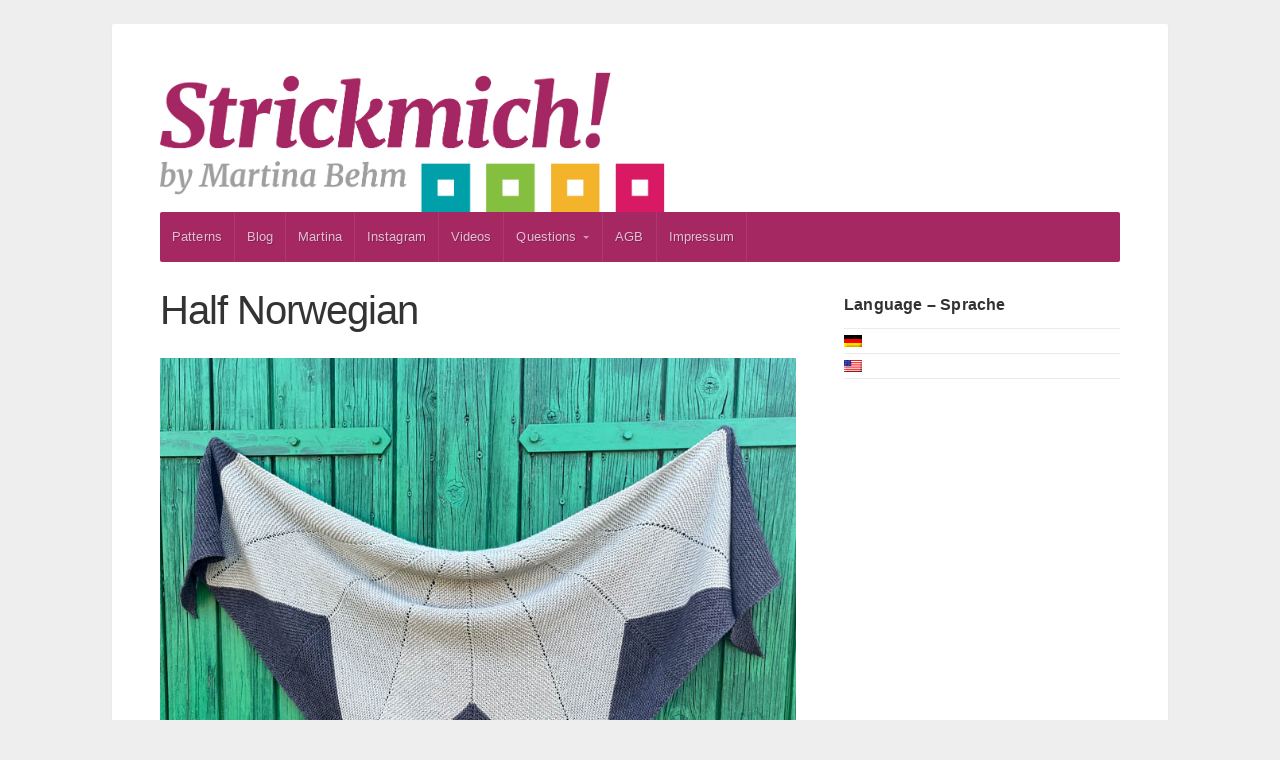

--- FILE ---
content_type: text/html; charset=UTF-8
request_url: https://strickmich.frischetexte.de/en/tag/norway/
body_size: 9666
content:
<!DOCTYPE html>

<!-- paulirish.com/2008/conditional-stylesheets-vs-css-hacks-answer-neither/ -->
<!--[if lt IE 7]> <html class="no-js ie6 oldie" lang="en-US"> <![endif]-->
<!--[if IE 7]>    <html class="no-js ie7 oldie" lang="en-US"> <![endif]-->
<!--[if IE 8]>    <html class="no-js ie8 oldie" lang="en-US"> <![endif]-->
<!-- Consider adding an manifest.appcache: h5bp.com/d/Offline -->
<!--[if gt IE 8]><!--> <html class="no-js" lang="en-US"> <!--<![endif]-->

<head>

	<meta charset="UTF-8">

	<meta name="viewport" content="width=device-width, initial-scale=1">

	<title>Norway | Strickmich! by Martina Behm</title>

	<style type="text/css" media="screen">
	
	body {
			}

	.container #navigation, .container .menu ul.sub-menu, .container .menu ul.children {
		background-color: #a52863;	}

	.container a, .container a:link, .container a:visited,
	.footer-widgets a, .footer-widgets a:link, .footer-widgets a:visited, #wrap .widget ul.menu li a {
		color: #a52863;	}

	.container a:hover, .container a:focus, .container a:active,
	.footer-widgets a:hover, .footer-widgets a:focus, .footer-widgets a:active,
	#wrap .widget ul.menu li a:hover, #wrap .widget ul.menu li ul.sub-menu li a:hover,
	#wrap .widget ul.menu .current_page_item a, #wrap .widget ul.menu .current-menu-item a {
		color: #a52863;	}

	.container h1 a, .container h2 a, .container h3 a, .container h4 a, .container h5 a, .container h6 a,
	.container h1 a:link, .container h2 a:link, .container h3 a:link, .container h4 a:link, .container h5 a:link, .container h6 a:link,
	.container h1 a:visited, .container h2 a:visited, .container h3 a:visited, .container h4 a:visited, .container h5 a:visited, .container h6 a:visited {
		color: #333333;	}

	.container h1 a:hover, .container h2 a:hover, .container h3 a:hover, .container h4 a:hover, .container h5 a:hover, .container h6 a:hover,
	.container h1 a:focus, .container h2 a:focus, .container h3 a:focus, .container h4 a:focus, .container h5 a:focus, .container h6 a:focus,
	.container h1 a:active, .container h2 a:active, .container h3 a:active, .container h4 a:active, .container h5 a:active, .container h6 a:active,
	.slideshow .headline a:hover, .slideshow .headline a:focus, .slideshow .headline a:active {
		color: #a52863;	}

	#submit:hover, #searchsubmit:hover, .reply a:hover, .gallery a:hover, a.button:hover, .more-link:hover,
	#comments #respond input#submit:hover, .container .gform_wrapper input.button:hover, .flex-direction-nav li a:hover {
		background-color: #a52863 !important;	}
</style>

	<link rel="profile" href="http://gmpg.org/xfn/11">
	<link rel="pingback" href="https://strickmich.frischetexte.de/en/xmlrpc.php">

	<title>Norway &#8211; Strickmich! by Martina Behm</title>
<meta name='robots' content='max-image-preview:large' />
<link rel="alternate" type="application/rss+xml" title="Strickmich! by Martina Behm &raquo; Feed" href="https://strickmich.frischetexte.de/en/feed/" />
<link rel="alternate" type="application/rss+xml" title="Strickmich! by Martina Behm &raquo; Comments Feed" href="https://strickmich.frischetexte.de/en/comments/feed/" />
<link rel="alternate" type="application/rss+xml" title="Strickmich! by Martina Behm &raquo; Norway Tag Feed" href="https://strickmich.frischetexte.de/en/tag/norway/feed/" />
<style id='wp-img-auto-sizes-contain-inline-css' type='text/css'>
img:is([sizes=auto i],[sizes^="auto," i]){contain-intrinsic-size:3000px 1500px}
/*# sourceURL=wp-img-auto-sizes-contain-inline-css */
</style>
<style id='wp-emoji-styles-inline-css' type='text/css'>

	img.wp-smiley, img.emoji {
		display: inline !important;
		border: none !important;
		box-shadow: none !important;
		height: 1em !important;
		width: 1em !important;
		margin: 0 0.07em !important;
		vertical-align: -0.1em !important;
		background: none !important;
		padding: 0 !important;
	}
/*# sourceURL=wp-emoji-styles-inline-css */
</style>
<style id='wp-block-library-inline-css' type='text/css'>
:root{--wp-block-synced-color:#7a00df;--wp-block-synced-color--rgb:122,0,223;--wp-bound-block-color:var(--wp-block-synced-color);--wp-editor-canvas-background:#ddd;--wp-admin-theme-color:#007cba;--wp-admin-theme-color--rgb:0,124,186;--wp-admin-theme-color-darker-10:#006ba1;--wp-admin-theme-color-darker-10--rgb:0,107,160.5;--wp-admin-theme-color-darker-20:#005a87;--wp-admin-theme-color-darker-20--rgb:0,90,135;--wp-admin-border-width-focus:2px}@media (min-resolution:192dpi){:root{--wp-admin-border-width-focus:1.5px}}.wp-element-button{cursor:pointer}:root .has-very-light-gray-background-color{background-color:#eee}:root .has-very-dark-gray-background-color{background-color:#313131}:root .has-very-light-gray-color{color:#eee}:root .has-very-dark-gray-color{color:#313131}:root .has-vivid-green-cyan-to-vivid-cyan-blue-gradient-background{background:linear-gradient(135deg,#00d084,#0693e3)}:root .has-purple-crush-gradient-background{background:linear-gradient(135deg,#34e2e4,#4721fb 50%,#ab1dfe)}:root .has-hazy-dawn-gradient-background{background:linear-gradient(135deg,#faaca8,#dad0ec)}:root .has-subdued-olive-gradient-background{background:linear-gradient(135deg,#fafae1,#67a671)}:root .has-atomic-cream-gradient-background{background:linear-gradient(135deg,#fdd79a,#004a59)}:root .has-nightshade-gradient-background{background:linear-gradient(135deg,#330968,#31cdcf)}:root .has-midnight-gradient-background{background:linear-gradient(135deg,#020381,#2874fc)}:root{--wp--preset--font-size--normal:16px;--wp--preset--font-size--huge:42px}.has-regular-font-size{font-size:1em}.has-larger-font-size{font-size:2.625em}.has-normal-font-size{font-size:var(--wp--preset--font-size--normal)}.has-huge-font-size{font-size:var(--wp--preset--font-size--huge)}.has-text-align-center{text-align:center}.has-text-align-left{text-align:left}.has-text-align-right{text-align:right}.has-fit-text{white-space:nowrap!important}#end-resizable-editor-section{display:none}.aligncenter{clear:both}.items-justified-left{justify-content:flex-start}.items-justified-center{justify-content:center}.items-justified-right{justify-content:flex-end}.items-justified-space-between{justify-content:space-between}.screen-reader-text{border:0;clip-path:inset(50%);height:1px;margin:-1px;overflow:hidden;padding:0;position:absolute;width:1px;word-wrap:normal!important}.screen-reader-text:focus{background-color:#ddd;clip-path:none;color:#444;display:block;font-size:1em;height:auto;left:5px;line-height:normal;padding:15px 23px 14px;text-decoration:none;top:5px;width:auto;z-index:100000}html :where(.has-border-color){border-style:solid}html :where([style*=border-top-color]){border-top-style:solid}html :where([style*=border-right-color]){border-right-style:solid}html :where([style*=border-bottom-color]){border-bottom-style:solid}html :where([style*=border-left-color]){border-left-style:solid}html :where([style*=border-width]){border-style:solid}html :where([style*=border-top-width]){border-top-style:solid}html :where([style*=border-right-width]){border-right-style:solid}html :where([style*=border-bottom-width]){border-bottom-style:solid}html :where([style*=border-left-width]){border-left-style:solid}html :where(img[class*=wp-image-]){height:auto;max-width:100%}:where(figure){margin:0 0 1em}html :where(.is-position-sticky){--wp-admin--admin-bar--position-offset:var(--wp-admin--admin-bar--height,0px)}@media screen and (max-width:600px){html :where(.is-position-sticky){--wp-admin--admin-bar--position-offset:0px}}

/*# sourceURL=wp-block-library-inline-css */
</style><style id='wp-block-code-inline-css' type='text/css'>
.wp-block-code{box-sizing:border-box}.wp-block-code code{
  /*!rtl:begin:ignore*/direction:ltr;display:block;font-family:inherit;overflow-wrap:break-word;text-align:initial;white-space:pre-wrap
  /*!rtl:end:ignore*/}
/*# sourceURL=https://strickmich.frischetexte.de/wp-includes/blocks/code/style.min.css */
</style>
<style id='wp-block-paragraph-inline-css' type='text/css'>
.is-small-text{font-size:.875em}.is-regular-text{font-size:1em}.is-large-text{font-size:2.25em}.is-larger-text{font-size:3em}.has-drop-cap:not(:focus):first-letter{float:left;font-size:8.4em;font-style:normal;font-weight:100;line-height:.68;margin:.05em .1em 0 0;text-transform:uppercase}body.rtl .has-drop-cap:not(:focus):first-letter{float:none;margin-left:.1em}p.has-drop-cap.has-background{overflow:hidden}:root :where(p.has-background){padding:1.25em 2.375em}:where(p.has-text-color:not(.has-link-color)) a{color:inherit}p.has-text-align-left[style*="writing-mode:vertical-lr"],p.has-text-align-right[style*="writing-mode:vertical-rl"]{rotate:180deg}
/*# sourceURL=https://strickmich.frischetexte.de/wp-includes/blocks/paragraph/style.min.css */
</style>
<style id='global-styles-inline-css' type='text/css'>
:root{--wp--preset--aspect-ratio--square: 1;--wp--preset--aspect-ratio--4-3: 4/3;--wp--preset--aspect-ratio--3-4: 3/4;--wp--preset--aspect-ratio--3-2: 3/2;--wp--preset--aspect-ratio--2-3: 2/3;--wp--preset--aspect-ratio--16-9: 16/9;--wp--preset--aspect-ratio--9-16: 9/16;--wp--preset--color--black: #000000;--wp--preset--color--cyan-bluish-gray: #abb8c3;--wp--preset--color--white: #ffffff;--wp--preset--color--pale-pink: #f78da7;--wp--preset--color--vivid-red: #cf2e2e;--wp--preset--color--luminous-vivid-orange: #ff6900;--wp--preset--color--luminous-vivid-amber: #fcb900;--wp--preset--color--light-green-cyan: #7bdcb5;--wp--preset--color--vivid-green-cyan: #00d084;--wp--preset--color--pale-cyan-blue: #8ed1fc;--wp--preset--color--vivid-cyan-blue: #0693e3;--wp--preset--color--vivid-purple: #9b51e0;--wp--preset--gradient--vivid-cyan-blue-to-vivid-purple: linear-gradient(135deg,rgb(6,147,227) 0%,rgb(155,81,224) 100%);--wp--preset--gradient--light-green-cyan-to-vivid-green-cyan: linear-gradient(135deg,rgb(122,220,180) 0%,rgb(0,208,130) 100%);--wp--preset--gradient--luminous-vivid-amber-to-luminous-vivid-orange: linear-gradient(135deg,rgb(252,185,0) 0%,rgb(255,105,0) 100%);--wp--preset--gradient--luminous-vivid-orange-to-vivid-red: linear-gradient(135deg,rgb(255,105,0) 0%,rgb(207,46,46) 100%);--wp--preset--gradient--very-light-gray-to-cyan-bluish-gray: linear-gradient(135deg,rgb(238,238,238) 0%,rgb(169,184,195) 100%);--wp--preset--gradient--cool-to-warm-spectrum: linear-gradient(135deg,rgb(74,234,220) 0%,rgb(151,120,209) 20%,rgb(207,42,186) 40%,rgb(238,44,130) 60%,rgb(251,105,98) 80%,rgb(254,248,76) 100%);--wp--preset--gradient--blush-light-purple: linear-gradient(135deg,rgb(255,206,236) 0%,rgb(152,150,240) 100%);--wp--preset--gradient--blush-bordeaux: linear-gradient(135deg,rgb(254,205,165) 0%,rgb(254,45,45) 50%,rgb(107,0,62) 100%);--wp--preset--gradient--luminous-dusk: linear-gradient(135deg,rgb(255,203,112) 0%,rgb(199,81,192) 50%,rgb(65,88,208) 100%);--wp--preset--gradient--pale-ocean: linear-gradient(135deg,rgb(255,245,203) 0%,rgb(182,227,212) 50%,rgb(51,167,181) 100%);--wp--preset--gradient--electric-grass: linear-gradient(135deg,rgb(202,248,128) 0%,rgb(113,206,126) 100%);--wp--preset--gradient--midnight: linear-gradient(135deg,rgb(2,3,129) 0%,rgb(40,116,252) 100%);--wp--preset--font-size--small: 13px;--wp--preset--font-size--medium: 20px;--wp--preset--font-size--large: 36px;--wp--preset--font-size--x-large: 42px;--wp--preset--spacing--20: 0.44rem;--wp--preset--spacing--30: 0.67rem;--wp--preset--spacing--40: 1rem;--wp--preset--spacing--50: 1.5rem;--wp--preset--spacing--60: 2.25rem;--wp--preset--spacing--70: 3.38rem;--wp--preset--spacing--80: 5.06rem;--wp--preset--shadow--natural: 6px 6px 9px rgba(0, 0, 0, 0.2);--wp--preset--shadow--deep: 12px 12px 50px rgba(0, 0, 0, 0.4);--wp--preset--shadow--sharp: 6px 6px 0px rgba(0, 0, 0, 0.2);--wp--preset--shadow--outlined: 6px 6px 0px -3px rgb(255, 255, 255), 6px 6px rgb(0, 0, 0);--wp--preset--shadow--crisp: 6px 6px 0px rgb(0, 0, 0);}:where(.is-layout-flex){gap: 0.5em;}:where(.is-layout-grid){gap: 0.5em;}body .is-layout-flex{display: flex;}.is-layout-flex{flex-wrap: wrap;align-items: center;}.is-layout-flex > :is(*, div){margin: 0;}body .is-layout-grid{display: grid;}.is-layout-grid > :is(*, div){margin: 0;}:where(.wp-block-columns.is-layout-flex){gap: 2em;}:where(.wp-block-columns.is-layout-grid){gap: 2em;}:where(.wp-block-post-template.is-layout-flex){gap: 1.25em;}:where(.wp-block-post-template.is-layout-grid){gap: 1.25em;}.has-black-color{color: var(--wp--preset--color--black) !important;}.has-cyan-bluish-gray-color{color: var(--wp--preset--color--cyan-bluish-gray) !important;}.has-white-color{color: var(--wp--preset--color--white) !important;}.has-pale-pink-color{color: var(--wp--preset--color--pale-pink) !important;}.has-vivid-red-color{color: var(--wp--preset--color--vivid-red) !important;}.has-luminous-vivid-orange-color{color: var(--wp--preset--color--luminous-vivid-orange) !important;}.has-luminous-vivid-amber-color{color: var(--wp--preset--color--luminous-vivid-amber) !important;}.has-light-green-cyan-color{color: var(--wp--preset--color--light-green-cyan) !important;}.has-vivid-green-cyan-color{color: var(--wp--preset--color--vivid-green-cyan) !important;}.has-pale-cyan-blue-color{color: var(--wp--preset--color--pale-cyan-blue) !important;}.has-vivid-cyan-blue-color{color: var(--wp--preset--color--vivid-cyan-blue) !important;}.has-vivid-purple-color{color: var(--wp--preset--color--vivid-purple) !important;}.has-black-background-color{background-color: var(--wp--preset--color--black) !important;}.has-cyan-bluish-gray-background-color{background-color: var(--wp--preset--color--cyan-bluish-gray) !important;}.has-white-background-color{background-color: var(--wp--preset--color--white) !important;}.has-pale-pink-background-color{background-color: var(--wp--preset--color--pale-pink) !important;}.has-vivid-red-background-color{background-color: var(--wp--preset--color--vivid-red) !important;}.has-luminous-vivid-orange-background-color{background-color: var(--wp--preset--color--luminous-vivid-orange) !important;}.has-luminous-vivid-amber-background-color{background-color: var(--wp--preset--color--luminous-vivid-amber) !important;}.has-light-green-cyan-background-color{background-color: var(--wp--preset--color--light-green-cyan) !important;}.has-vivid-green-cyan-background-color{background-color: var(--wp--preset--color--vivid-green-cyan) !important;}.has-pale-cyan-blue-background-color{background-color: var(--wp--preset--color--pale-cyan-blue) !important;}.has-vivid-cyan-blue-background-color{background-color: var(--wp--preset--color--vivid-cyan-blue) !important;}.has-vivid-purple-background-color{background-color: var(--wp--preset--color--vivid-purple) !important;}.has-black-border-color{border-color: var(--wp--preset--color--black) !important;}.has-cyan-bluish-gray-border-color{border-color: var(--wp--preset--color--cyan-bluish-gray) !important;}.has-white-border-color{border-color: var(--wp--preset--color--white) !important;}.has-pale-pink-border-color{border-color: var(--wp--preset--color--pale-pink) !important;}.has-vivid-red-border-color{border-color: var(--wp--preset--color--vivid-red) !important;}.has-luminous-vivid-orange-border-color{border-color: var(--wp--preset--color--luminous-vivid-orange) !important;}.has-luminous-vivid-amber-border-color{border-color: var(--wp--preset--color--luminous-vivid-amber) !important;}.has-light-green-cyan-border-color{border-color: var(--wp--preset--color--light-green-cyan) !important;}.has-vivid-green-cyan-border-color{border-color: var(--wp--preset--color--vivid-green-cyan) !important;}.has-pale-cyan-blue-border-color{border-color: var(--wp--preset--color--pale-cyan-blue) !important;}.has-vivid-cyan-blue-border-color{border-color: var(--wp--preset--color--vivid-cyan-blue) !important;}.has-vivid-purple-border-color{border-color: var(--wp--preset--color--vivid-purple) !important;}.has-vivid-cyan-blue-to-vivid-purple-gradient-background{background: var(--wp--preset--gradient--vivid-cyan-blue-to-vivid-purple) !important;}.has-light-green-cyan-to-vivid-green-cyan-gradient-background{background: var(--wp--preset--gradient--light-green-cyan-to-vivid-green-cyan) !important;}.has-luminous-vivid-amber-to-luminous-vivid-orange-gradient-background{background: var(--wp--preset--gradient--luminous-vivid-amber-to-luminous-vivid-orange) !important;}.has-luminous-vivid-orange-to-vivid-red-gradient-background{background: var(--wp--preset--gradient--luminous-vivid-orange-to-vivid-red) !important;}.has-very-light-gray-to-cyan-bluish-gray-gradient-background{background: var(--wp--preset--gradient--very-light-gray-to-cyan-bluish-gray) !important;}.has-cool-to-warm-spectrum-gradient-background{background: var(--wp--preset--gradient--cool-to-warm-spectrum) !important;}.has-blush-light-purple-gradient-background{background: var(--wp--preset--gradient--blush-light-purple) !important;}.has-blush-bordeaux-gradient-background{background: var(--wp--preset--gradient--blush-bordeaux) !important;}.has-luminous-dusk-gradient-background{background: var(--wp--preset--gradient--luminous-dusk) !important;}.has-pale-ocean-gradient-background{background: var(--wp--preset--gradient--pale-ocean) !important;}.has-electric-grass-gradient-background{background: var(--wp--preset--gradient--electric-grass) !important;}.has-midnight-gradient-background{background: var(--wp--preset--gradient--midnight) !important;}.has-small-font-size{font-size: var(--wp--preset--font-size--small) !important;}.has-medium-font-size{font-size: var(--wp--preset--font-size--medium) !important;}.has-large-font-size{font-size: var(--wp--preset--font-size--large) !important;}.has-x-large-font-size{font-size: var(--wp--preset--font-size--x-large) !important;}
/*# sourceURL=global-styles-inline-css */
</style>

<style id='classic-theme-styles-inline-css' type='text/css'>
/*! This file is auto-generated */
.wp-block-button__link{color:#fff;background-color:#32373c;border-radius:9999px;box-shadow:none;text-decoration:none;padding:calc(.667em + 2px) calc(1.333em + 2px);font-size:1.125em}.wp-block-file__button{background:#32373c;color:#fff;text-decoration:none}
/*# sourceURL=/wp-includes/css/classic-themes.min.css */
</style>
<link rel='stylesheet' id='organic-shortcodes-css' href='https://strickmich.frischetexte.de/wp-content/plugins/organic-shortcodes/css/organic-shortcodes.css?ver=1.0' type='text/css' media='all' />
<link rel='stylesheet' id='font-awesome-css' href='https://strickmich.frischetexte.de/wp-content/plugins/organic-shortcodes/css/font-awesome.css?ver=1.0' type='text/css' media='all' />
<link rel='stylesheet' id='cmplz-general-css' href='https://strickmich.frischetexte.de/wp-content/plugins/complianz-gdpr/assets/css/cookieblocker.min.css?ver=1763727687' type='text/css' media='all' />
<link rel='stylesheet' id='seed-style-css' href='https://strickmich.frischetexte.de/wp-content/themes/organic-seed/style.css?ver=6.9' type='text/css' media='all' />
<link rel='stylesheet' id='seed-style-mobile-css' href='https://strickmich.frischetexte.de/wp-content/themes/organic-seed/css/style-mobile.css?ver=1.0' type='text/css' media='all' />
<script type="text/javascript" src="https://strickmich.frischetexte.de/wp-includes/js/jquery/jquery.min.js?ver=3.7.1" id="jquery-core-js"></script>
<script type="text/javascript" src="https://strickmich.frischetexte.de/wp-includes/js/jquery/jquery-migrate.min.js?ver=3.4.1" id="jquery-migrate-js"></script>
<script type="text/javascript" src="https://strickmich.frischetexte.de/wp-content/plugins/organic-shortcodes/js/jquery.modal.min.js?ver=20160918" id="organic-modal-js"></script>
<script type="text/javascript" src="https://strickmich.frischetexte.de/wp-content/themes/organic-seed/js/hoverIntent.js?ver=1.0" id="seed-hover-js"></script>
<script type="text/javascript" src="https://strickmich.frischetexte.de/wp-content/themes/organic-seed/js/superfish.js?ver=1.0" id="seed-superfish-js"></script>
<script type="text/javascript" src="https://strickmich.frischetexte.de/wp-content/themes/organic-seed/js/jquery.fitvids.js?ver=1.0" id="seed-fitvids-js"></script>
<link rel="https://api.w.org/" href="https://strickmich.frischetexte.de/wp-json/" /><link rel="alternate" title="JSON" type="application/json" href="https://strickmich.frischetexte.de/wp-json/wp/v2/tags/817" /><link rel="EditURI" type="application/rsd+xml" title="RSD" href="https://strickmich.frischetexte.de/xmlrpc.php?rsd" />
<meta name="generator" content="WordPress 6.9" />

<meta http-equiv="Content-Language" content="en-US" />
<style type="text/css" media="screen">
.qtrans_flag span { display:none }
.qtrans_flag { height:12px; width:18px; display:block }
.qtrans_flag_and_text { padding-left:20px }
.qtrans_flag_de { background:url(https://strickmich.frischetexte.de/wp-content/plugins/qtranslate/flags/de.png) no-repeat }
.qtrans_flag_en { background:url(https://strickmich.frischetexte.de/wp-content/plugins/qtranslate/flags/us.png) no-repeat }
</style>
<link hreflang="de" href="https://strickmich.frischetexte.de/tag/norway/" rel="alternate" />
<meta name="redi-version" content="1.2.7" /><link rel="icon" href="https://strickmich.frischetexte.de/wp-content/uploads/2018/05/cropped-strickmichfavicon-32x32.jpg" sizes="32x32" />
<link rel="icon" href="https://strickmich.frischetexte.de/wp-content/uploads/2018/05/cropped-strickmichfavicon-192x192.jpg" sizes="192x192" />
<link rel="apple-touch-icon" href="https://strickmich.frischetexte.de/wp-content/uploads/2018/05/cropped-strickmichfavicon-180x180.jpg" />
<meta name="msapplication-TileImage" content="https://strickmich.frischetexte.de/wp-content/uploads/2018/05/cropped-strickmichfavicon-270x270.jpg" />
		<style type="text/css" id="wp-custom-css">
			.featured-posts .align-right {
  display: none;
}		</style>
		
</head>
	


<body data-cmplz=1 class="archive tag tag-norway tag-817 wp-theme-organic-seed">


<!-- BEGIN #wrap -->
<div id="wrap">

	<!-- BEGIN .container -->
	<div class="container radius-full shadow">

		<!-- BEGIN #header -->
		<div id="header">

			<!-- BEGIN .row -->
			<div class="row" >

				<!-- BEGIN .sixteen columns -->
				<div class="sixteen columns">

				
					
						<h4 id="logo" >
							<a href="https://strickmich.frischetexte.de/">
								<img src="https://strickmich.frischetexte.de/wp-content/uploads/2018/05/logo_strickmich_byJPGgr.jpg" alt="" />
								<span class="logo-text">Strickmich! by Martina Behm</span>
							</a>
						</h4>

					
				
				<!-- END .sixteen columns -->
				</div>

			<!-- END .row -->
			</div>

			<!-- BEGIN .row -->
			<div class="row">

				<!-- BEGIN #navigation -->
				<nav id="navigation" class="navigation-main radius-full" role="navigation">

					<span class="menu-toggle"><i class="fa fa-bars"></i></span>

					<div class="menu-seiten-container"><ul id="menu-seiten" class="menu"><li id="menu-item-1443" class="menu-item menu-item-type-post_type menu-item-object-page menu-item-1443"><a href="https://strickmich.frischetexte.de/en/anleitungen/">Patterns</a></li>
<li id="menu-item-7634" class="menu-item menu-item-type-post_type menu-item-object-page menu-item-7634"><a href="https://strickmich.frischetexte.de/en/blog-archiv/">Blog</a></li>
<li id="menu-item-1545" class="menu-item menu-item-type-post_type menu-item-object-page menu-item-1545"><a href="https://strickmich.frischetexte.de/en/uber-mich/">Martina</a></li>
<li id="menu-item-10091" class="menu-item menu-item-type-post_type menu-item-object-page menu-item-10091"><a href="https://strickmich.frischetexte.de/en/instagram/">Instagram</a></li>
<li id="menu-item-4050" class="menu-item menu-item-type-post_type menu-item-object-page menu-item-4050"><a href="https://strickmich.frischetexte.de/en/videos/">Videos</a></li>
<li id="menu-item-1127" class="menu-item menu-item-type-post_type menu-item-object-page menu-item-has-children menu-item-1127"><a href="https://strickmich.frischetexte.de/en/faq/">Questions</a>
<ul class="sub-menu">
	<li id="menu-item-6483" class="menu-item menu-item-type-post_type menu-item-object-page menu-item-6483"><a href="https://strickmich.frischetexte.de/en/hilfe-kontakt/">Contact us</a></li>
</ul>
</li>
<li id="menu-item-1128" class="menu-item menu-item-type-post_type menu-item-object-page menu-item-1128"><a href="https://strickmich.frischetexte.de/en/agb/">AGB</a></li>
<li id="menu-item-1132" class="menu-item menu-item-type-post_type menu-item-object-page menu-item-1132"><a href="https://strickmich.frischetexte.de/en/impressum/">Impressum</a></li>
</ul></div>
				</nav><!-- END #navigation -->

			<!-- END .row -->
			</div>

		<!-- END #header -->
		</div>
	
<!-- BEGIN .post class -->
<div class="post-11335 post type-post status-publish format-standard has-post-thumbnail hentry category-knitblog category-muster tag-knitting tag-knitting-beginner tag-knitting-cruise tag-knitting-pattern tag-martina-behm tag-norway tag-strickanleitung tag-stricken tag-stricken-anfaenger tag-strickkreuzfahrt tag-strickmich tag-stricktuch" id="post-11335">

	<!-- BEGIN .row -->
	<div class="row">
	
		<!-- BEGIN .content -->
		<div class="content">
		
					
			<!-- BEGIN .eleven columns -->
			<div class="eleven columns">
		
				<!-- BEGIN .postarea -->
				<div class="postarea">
				
					
<!-- BEGIN .post class -->
<div class="archive-holder post-11335 post type-post status-publish format-standard has-post-thumbnail hentry category-knitblog category-muster tag-knitting tag-knitting-beginner tag-knitting-cruise tag-knitting-pattern tag-martina-behm tag-norway tag-strickanleitung tag-stricken tag-stricken-anfaenger tag-strickkreuzfahrt tag-strickmich tag-stricktuch" id="post-11335">

	
	<h2 class="headline"><a href="https://strickmich.frischetexte.de/en/half-norwegian/" rel="bookmark">Half Norwegian</a></h2>

						<a class="feature-img" href="https://strickmich.frischetexte.de/en/half-norwegian/" rel="bookmark" title="Permalink to Half Norwegian"><img width="800" height="800" src="https://strickmich.frischetexte.de/wp-content/uploads/2023/07/HalfNorwegianKnittingPatternbyMartinaBehmK.jpg" class="attachment-seed-featured-large size-seed-featured-large wp-post-image" alt="" decoding="async" fetchpriority="high" srcset="https://strickmich.frischetexte.de/wp-content/uploads/2023/07/HalfNorwegianKnittingPatternbyMartinaBehmK.jpg 800w, https://strickmich.frischetexte.de/wp-content/uploads/2023/07/HalfNorwegianKnittingPatternbyMartinaBehmK-400x400.jpg 400w, https://strickmich.frischetexte.de/wp-content/uploads/2023/07/HalfNorwegianKnittingPatternbyMartinaBehmK-600x600.jpg 600w, https://strickmich.frischetexte.de/wp-content/uploads/2023/07/HalfNorwegianKnittingPatternbyMartinaBehmK-768x768.jpg 768w, https://strickmich.frischetexte.de/wp-content/uploads/2023/07/HalfNorwegianKnittingPatternbyMartinaBehmK-640x640.jpg 640w" sizes="(max-width: 800px) 100vw, 800px" /></a>
			
	<p>This black rock is the Nord Kapp! I am back from a fabulous Knitting Cruise to Norway! The Fjords were amazing, and I really loved the days we spent north of the polar circle, when the sun never&#8230; <a class="read-more" href="https://strickmich.frischetexte.de/en/half-norwegian/">Read More</a></p>

	
		<!-- BEGIN .post-meta -->
		<div class="post-meta radius-full">

			<p><i class="fa fa-bars"></i> Category: <a href="https://strickmich.frischetexte.de/en/category/knitblog/" rel="category tag">MartinasBlog</a>, <a href="https://strickmich.frischetexte.de/en/category/muster/" rel="category tag">Meine Strickmuster</a>   <i class="fa fa-tags"></i> Tags: <a href="https://strickmich.frischetexte.de/en/tag/knitting/" rel="tag">Knitting</a>, <a href="https://strickmich.frischetexte.de/en/tag/knitting-beginner/" rel="tag">knitting beginner</a>, <a href="https://strickmich.frischetexte.de/en/tag/knitting-cruise/" rel="tag">knitting cruise</a>, <a href="https://strickmich.frischetexte.de/en/tag/knitting-pattern/" rel="tag">knitting Pattern</a>, <a href="https://strickmich.frischetexte.de/en/tag/martina-behm/" rel="tag">Martina Behm</a>, <a href="https://strickmich.frischetexte.de/en/tag/norway/" rel="tag">Norway</a>, <a href="https://strickmich.frischetexte.de/en/tag/strickanleitung/" rel="tag">Strickanleitung</a>, <a href="https://strickmich.frischetexte.de/en/tag/stricken/" rel="tag">Stricken</a>, <a href="https://strickmich.frischetexte.de/en/tag/stricken-anfaenger/" rel="tag">Stricken Anfänger</a>, <a href="https://strickmich.frischetexte.de/en/tag/strickkreuzfahrt/" rel="tag">Strickkreuzfahrt</a>, <a href="https://strickmich.frischetexte.de/en/tag/strickmich/" rel="tag">Strickmich!</a>, <a href="https://strickmich.frischetexte.de/en/tag/stricktuch/" rel="tag">Stricktuch</a></p>

		<!-- END .post-meta -->
		</div>

	
<!-- END .post class -->
</div>


<!-- BEGIN .pagination -->
<div class="pagination">
	<!-- END .pagination -->
</div>

				
				<!-- END .postarea -->
				</div>
			
			<!-- END .eleven columns -->
			</div>
			
			<!-- BEGIN .five columns -->
			<div class="five columns">
			
				

	<div class="sidebar">
		<div id="qtranslate-6" class="widget widget_qtranslate"><h6>Language – Sprache</h6><ul class="qtrans_language_chooser" id="qtranslate-6-chooser"><li class="lang-de"><a href="https://strickmich.frischetexte.de/tag/norway/" hreflang="de" title="Deutsch" class="qtrans_flag qtrans_flag_de"><span style="display:none">Deutsch</span></a></li><li class="lang-en active"><a href="https://strickmich.frischetexte.de/en/tag/norway/" hreflang="en" title="English" class="qtrans_flag qtrans_flag_en"><span style="display:none">English</span></a></li></ul><div class="qtrans_widget_end"></div></div>	</div>

				
			<!-- END .five columns -->
			</div>
	
				
		<!-- END .content -->
		</div>

	<!-- END .row -->
	</div>

<!-- END .post class -->
</div>


<div class="clear"></div>

<!-- END .container -->
</div>

<!-- BEGIN .footer -->
<div class="footer">

	
	<!-- BEGIN .row -->
	<div class="row">

		<!-- BEGIN .content -->
		<div class="content">

			<!-- BEGIN .footer-widgets -->
			<div class="footer-widgets">

				<div id="qtranslate-2" class="widget widget_qtranslate"><div class="footer-widget"><ul class="qtrans_language_chooser" id="qtranslate-2-chooser"><li class="lang-de"><a href="https://strickmich.frischetexte.de/tag/norway/" hreflang="de" title="Deutsch"><span>Deutsch</span></a></li><li class="lang-en active"><a href="https://strickmich.frischetexte.de/en/tag/norway/" hreflang="en" title="English"><span>English</span></a></li></ul><div class="qtrans_widget_end"></div></div></div><div id="text-12" class="widget widget_text"><div class="footer-widget"><h6>Newsletter</h6>			<div class="textwidget">Abonniere den Strickmich! <a href="http://strickmich.frischetexte.de/newsletter/"><br>E-mail-Newsletter</a>
</div>
		</div></div><div id="search-3" class="widget widget_search"><div class="footer-widget"><h6>Seite durchsuchen</h6>
<form method="get" id="searchform" action="https://strickmich.frischetexte.de/en/" role="search">
	<label for="s" class="assistive-text">Search</label>
	<input type="text" class="field" name="s" value="" id="s" placeholder="Search &hellip;" />
	<input type="submit" class="submit" name="submit" id="searchsubmit" value="Go" />
</form>
</div></div><div id="text-13" class="widget widget_text"><div class="footer-widget">			<div class="textwidget"><a href="http://strickmich.frischetexte.de/impressum">Impressum</a><br>
<a href="https://strickmich.frischetexte.de/datenschutzerklaerung/">Datenschutzerklärung</a><br>
<a href="https://strickmich.frischetexte.de/agb/">AGB</a>
<br>
<a href="http://www.strickmich-shop.de">Strickmich! Shop</a>
<br>
Support me via <a href="https://www.paypal.com/paypalme/strickmich">Paypal</a>
<br>
Unterstütze mich per <a href="https://www.paypal.com/paypalme/strickmich">Paypal</a></div>
		</div></div><div id="custom_html-5" class="widget_text widget widget_custom_html"><div class="widget_text footer-widget"><h6>Strickmich! by Martina Behm</h6><div class="textwidget custom-html-widget">In meinem Strickblog findest du originell konstruierte Strickanleitungen, die auch für Strick-AnfängerInnen geeignet sind: Mützen, Tücher, Cowls und noch mehr! Darunter natürlich der Hitchhiker, aber auch andere Designs wie Nuvem, Match & Move oder den Quadra Cowl. Viel Spaß beim Stricken!</div></div></div><div id="custom_html-7" class="widget_text widget widget_custom_html"><div class="widget_text footer-widget"><h6>Werbung – Advertisement</h6><div class="textwidget custom-html-widget">Die Inhalte dieser Webseite präsentieren Produkte und Designs von Martina Behm, Strickmich! und meinen GeschäftspartnerInnen. Es gibt keine bezahlten Posts, sehr wohl aber die Nennung und Verlinkung von Produkten, die ich gut finde und von PartnerInnen, mit denen ich zusammenarbeite. Außerdem enthält die Webseite Affiliate-Links von Amazon.com. Als Amazon-Partner verdiene ich an qualifizierten Verkäufen.</div></div></div><div id="custom_html-6" class="widget_text widget widget_custom_html"><div class="widget_text footer-widget"><h6>Strickmich! Social Media Links</h6><div class="textwidget custom-html-widget"><a href= "https://www.instagram.com/strickmich/">Instagram</a><br>
<a href="https://www.facebook.com/strickmich/">Facebook</a><br>
<a href="https://vimeo.com/strickmich">Vimeo</a><br>
<a href="https://www.youtube.com/martinabehm">Youtube</a><br>
<a href="https://www.ravelry.com/designers/martina-behm">Ravelry</a><br>
<a href="https://www.pinterest.de/strickmich/">Pinterest</a><br></div></div></div><div id="block-4" class="widget widget_block widget_text"><div class="footer-widget">
<p></p>
</div></div><div id="block-6" class="widget widget_block"><div class="footer-widget">
<pre class="wp-block-code"><code></code></pre>
</div></div>
			<!-- END .footer-widgets -->
			</div>

		<!-- END .content -->
		</div>

	<!-- END .row -->
	</div>

	
	<!-- BEGIN .row -->
	<div class="row">

		<!-- BEGIN .footer-information -->
		<div class="footer-information">

			<!-- BEGIN .content -->
			<div class="content">

				<div class="align-left">

					<p>Copyright &copy; 2025 &middot; All Rights Reserved &middot; Strickmich! by Martina Behm</p>
					<p><a href="http://www.organicthemes.com/themes/" target="_blank">Seed Theme v2</a> by <a href="http://www.organicthemes.com" target="_blank">Organic Themes</a> &middot; <a href="http://kahunahost.com" target="_blank" title="WordPress Hosting">WordPress Hosting</a> &middot; <a href="https://strickmich.frischetexte.de/en/feed/">RSS Feed</a> &middot; <a href="https://strickmich.frischetexte.de/wp-login.php">Log in</a></p>

				</div>

				<div class="align-right">

					
				</div>

			<!-- END .content -->
			</div>

		<!-- END .footer-information -->
		</div>

	<!-- END .row -->
	</div>

<!-- END .footer -->
</div>

<!-- END #wrap -->
</div>

<script type="speculationrules">
{"prefetch":[{"source":"document","where":{"and":[{"href_matches":"/*"},{"not":{"href_matches":["/wp-*.php","/wp-admin/*","/wp-content/uploads/*","/wp-content/*","/wp-content/plugins/*","/wp-content/themes/organic-seed/*","/*\\?(.+)"]}},{"not":{"selector_matches":"a[rel~=\"nofollow\"]"}},{"not":{"selector_matches":".no-prefetch, .no-prefetch a"}}]},"eagerness":"conservative"}]}
</script>
			<script data-category="functional">
											</script>
			<script type="text/javascript" src="https://strickmich.frischetexte.de/wp-includes/js/jquery/ui/core.min.js?ver=1.13.3" id="jquery-ui-core-js"></script>
<script type="text/javascript" src="https://strickmich.frischetexte.de/wp-includes/js/jquery/ui/accordion.min.js?ver=1.13.3" id="jquery-ui-accordion-js"></script>
<script type="text/javascript" src="https://strickmich.frischetexte.de/wp-includes/js/jquery/ui/mouse.min.js?ver=1.13.3" id="jquery-ui-mouse-js"></script>
<script type="text/javascript" src="https://strickmich.frischetexte.de/wp-includes/js/jquery/ui/resizable.min.js?ver=1.13.3" id="jquery-ui-resizable-js"></script>
<script type="text/javascript" src="https://strickmich.frischetexte.de/wp-includes/js/jquery/ui/draggable.min.js?ver=1.13.3" id="jquery-ui-draggable-js"></script>
<script type="text/javascript" src="https://strickmich.frischetexte.de/wp-includes/js/jquery/ui/controlgroup.min.js?ver=1.13.3" id="jquery-ui-controlgroup-js"></script>
<script type="text/javascript" src="https://strickmich.frischetexte.de/wp-includes/js/jquery/ui/checkboxradio.min.js?ver=1.13.3" id="jquery-ui-checkboxradio-js"></script>
<script type="text/javascript" src="https://strickmich.frischetexte.de/wp-includes/js/jquery/ui/button.min.js?ver=1.13.3" id="jquery-ui-button-js"></script>
<script type="text/javascript" src="https://strickmich.frischetexte.de/wp-includes/js/jquery/ui/dialog.min.js?ver=1.13.3" id="jquery-ui-dialog-js"></script>
<script type="text/javascript" src="https://strickmich.frischetexte.de/wp-content/plugins/organic-shortcodes/js/jquery.shortcodes.js?ver=20130729" id="organic-shortcodes-script-js"></script>
<script type="text/javascript" src="https://strickmich.frischetexte.de/wp-includes/js/jquery/ui/tabs.min.js?ver=1.13.3" id="jquery-ui-tabs-js"></script>
<script type="text/javascript" src="https://strickmich.frischetexte.de/wp-content/plugins/organic-shortcodes/js/tabs.js?ver=20130609" id="organic-tabs-js"></script>
<script type="text/javascript" src="https://strickmich.frischetexte.de/wp-includes/js/imagesloaded.min.js?ver=5.0.0" id="imagesloaded-js"></script>
<script type="text/javascript" src="https://strickmich.frischetexte.de/wp-includes/js/masonry.min.js?ver=4.2.2" id="masonry-js"></script>
<script type="text/javascript" src="//unpkg.com/isotope-layout@3/dist/isotope.pkgd.js?ver=1.0" id="seed-isotope-js"></script>
<script type="text/javascript" src="https://strickmich.frischetexte.de/wp-content/themes/organic-seed/js/jquery.custom.js?ver=1.0" id="seed-custom-js"></script>
<script type="text/javascript" src="https://strickmich.frischetexte.de/wp-content/themes/organic-seed/js/navigation.js?ver=1.0" id="seed-navigation-js"></script>
<script id="wp-emoji-settings" type="application/json">
{"baseUrl":"https://s.w.org/images/core/emoji/17.0.2/72x72/","ext":".png","svgUrl":"https://s.w.org/images/core/emoji/17.0.2/svg/","svgExt":".svg","source":{"concatemoji":"https://strickmich.frischetexte.de/wp-includes/js/wp-emoji-release.min.js?ver=6.9"}}
</script>
<script type="module">
/* <![CDATA[ */
/*! This file is auto-generated */
const a=JSON.parse(document.getElementById("wp-emoji-settings").textContent),o=(window._wpemojiSettings=a,"wpEmojiSettingsSupports"),s=["flag","emoji"];function i(e){try{var t={supportTests:e,timestamp:(new Date).valueOf()};sessionStorage.setItem(o,JSON.stringify(t))}catch(e){}}function c(e,t,n){e.clearRect(0,0,e.canvas.width,e.canvas.height),e.fillText(t,0,0);t=new Uint32Array(e.getImageData(0,0,e.canvas.width,e.canvas.height).data);e.clearRect(0,0,e.canvas.width,e.canvas.height),e.fillText(n,0,0);const a=new Uint32Array(e.getImageData(0,0,e.canvas.width,e.canvas.height).data);return t.every((e,t)=>e===a[t])}function p(e,t){e.clearRect(0,0,e.canvas.width,e.canvas.height),e.fillText(t,0,0);var n=e.getImageData(16,16,1,1);for(let e=0;e<n.data.length;e++)if(0!==n.data[e])return!1;return!0}function u(e,t,n,a){switch(t){case"flag":return n(e,"\ud83c\udff3\ufe0f\u200d\u26a7\ufe0f","\ud83c\udff3\ufe0f\u200b\u26a7\ufe0f")?!1:!n(e,"\ud83c\udde8\ud83c\uddf6","\ud83c\udde8\u200b\ud83c\uddf6")&&!n(e,"\ud83c\udff4\udb40\udc67\udb40\udc62\udb40\udc65\udb40\udc6e\udb40\udc67\udb40\udc7f","\ud83c\udff4\u200b\udb40\udc67\u200b\udb40\udc62\u200b\udb40\udc65\u200b\udb40\udc6e\u200b\udb40\udc67\u200b\udb40\udc7f");case"emoji":return!a(e,"\ud83e\u1fac8")}return!1}function f(e,t,n,a){let r;const o=(r="undefined"!=typeof WorkerGlobalScope&&self instanceof WorkerGlobalScope?new OffscreenCanvas(300,150):document.createElement("canvas")).getContext("2d",{willReadFrequently:!0}),s=(o.textBaseline="top",o.font="600 32px Arial",{});return e.forEach(e=>{s[e]=t(o,e,n,a)}),s}function r(e){var t=document.createElement("script");t.src=e,t.defer=!0,document.head.appendChild(t)}a.supports={everything:!0,everythingExceptFlag:!0},new Promise(t=>{let n=function(){try{var e=JSON.parse(sessionStorage.getItem(o));if("object"==typeof e&&"number"==typeof e.timestamp&&(new Date).valueOf()<e.timestamp+604800&&"object"==typeof e.supportTests)return e.supportTests}catch(e){}return null}();if(!n){if("undefined"!=typeof Worker&&"undefined"!=typeof OffscreenCanvas&&"undefined"!=typeof URL&&URL.createObjectURL&&"undefined"!=typeof Blob)try{var e="postMessage("+f.toString()+"("+[JSON.stringify(s),u.toString(),c.toString(),p.toString()].join(",")+"));",a=new Blob([e],{type:"text/javascript"});const r=new Worker(URL.createObjectURL(a),{name:"wpTestEmojiSupports"});return void(r.onmessage=e=>{i(n=e.data),r.terminate(),t(n)})}catch(e){}i(n=f(s,u,c,p))}t(n)}).then(e=>{for(const n in e)a.supports[n]=e[n],a.supports.everything=a.supports.everything&&a.supports[n],"flag"!==n&&(a.supports.everythingExceptFlag=a.supports.everythingExceptFlag&&a.supports[n]);var t;a.supports.everythingExceptFlag=a.supports.everythingExceptFlag&&!a.supports.flag,a.supports.everything||((t=a.source||{}).concatemoji?r(t.concatemoji):t.wpemoji&&t.twemoji&&(r(t.twemoji),r(t.wpemoji)))});
//# sourceURL=https://strickmich.frischetexte.de/wp-includes/js/wp-emoji-loader.min.js
/* ]]> */
</script>

</body>
</html>


--- FILE ---
content_type: text/css
request_url: https://strickmich.frischetexte.de/wp-content/themes/organic-seed/style.css?ver=6.9
body_size: 9710
content:
/*******************************************************************************************************************

	Theme Name: Organic Seed
	Theme URI: https://organicthemes.com/theme/seed-theme/
	Description: The Organic Themes framework. A starter theme, built for ease of customization.
	Author: Organic Themes
	Author URI: https://organicthemes.com
	License: GNU General Public License v2 or later
	License URI: http://www.gnu.org/licenses/gpl-2.0.html
	Version: 2.11
	Text Domain: organic-seed
	Domain Path: /languages/
	Tags: one-column, two-columns, three-columns, right-sidebar, custom-background, custom-header, custom-menu, featured-images, featured-image-header, flexible-header, full-width-template, theme-options, translation-ready, sticky-post, post-formats, featured-images

	The CSS, XHTML and Design are released under the GPL:
	http://www.opensource.org/licenses/gpl-license.php

********************************************************************************************************************

	Table of Contents:

	 0.	Global
	 1.	Hyperlinks
	 2.	Headings
	 3.	Header
	 4.	Navigation
	 5.	Slideshow
	 6.	Homepage
	 7.	Content
	 8. Post Formats
	 9. Social Media
	10. Pagination
	11.	Images
	12. Portfolio
	13.	Wordpress Gallery
	14.	Sidebar
	15.	Widgets
	16.	RSS Widget
	17.	Calendar Widget
	18.	Custom Menu Widget
	19.	Search Form
	20.	Footer
	21.	Comments
	22.	Buttons
	23. Tables
	24. Forms
	25. CSS3 Styles
	26. WooCommerce
	27. WordPress Core
	28. Framework
	29. Organic Widgets
	30. Gutenberg

*******************************************************************************************************************/

body {
	background-color: #EEEEEE;
	color: #666666;
	font-size: 0.9em;
	font-family: 'Open Sans', Arial, Helvetica, sans-serif;
	line-height: 1.8;
	margin: 0px;
	padding: 0px;
}

/************************************************
*	0.	Global									*
************************************************/

p {
	padding: 12px 0px;
	margin: 0px;
}
p:empty {
	display: none;
}
em {
	font-style: italic;
}
strong {
	font-weight: bold;
}
hr {
	border: 0;
	width: 100%;
	height: 1px;
	color: #DDDDDD;
	background-color: #DDDDDD;
	margin: 6px 0px 8px 0px;
	padding: 0px;
}
ol, ul {
	list-style: none;
	margin: 6px 0px;
	padding: 0px 0px 0px 12px;
}
ol li {
	list-style: inside;
	list-style-type: decimal;
	margin: 6px 0px;
	padding: 0px 0px 0px 12px;
}
ul li {
	list-style: inside;
	list-style-type: square;
	margin: 6px 0px;
	padding: 0px 0px 0px 12px;
}
ul ol li, ul ol ul ol li {
	list-style-type: decimal;
}
ol ul li, ol ul ol ul li {
	list-style-type: square;
}
blockquote,
blockquote.wp-block-quote {
	color: #333333;
	font-family: 'Merriweather', Georgia, Times, serif;
	font-weight: 300;
	font-size: 1.6em;
	line-height: 1.6;
	margin: 20px 0px;
	padding: 20px;
	border-left: none !important;
	border-top: 1px solid #DDDDDD;
	border-bottom: 1px solid #DDDDDD;
}
blockquote p {
	margin: 0px;
	padding: 0px;
}
blockquote, q {
	quotes: none;
}
blockquote:before, blockquote:after,
q:before, q:after {
	content: '';
	content: none;
}
code, pre, .wp-block-code  {
	color: #666666;
	background: #F9F9F9;
	font-family: Courier, Verdana, Tahoma, Verdana;
	font-size: 13px;
	line-height: 1.4;
	margin: 12px 0px;
	padding: 6px 8px;
	border: 1px solid #DDDDDD;
	border-radius: 3px;
}
code {
	display: inline;
	white-space: normal;
}
pre {
	display: block;
}
pre code {
	padding: 0px;
	border: none;
	border-radius: 0px;
}
img {
	-ms-interpolation-mode: bicubic;
	height: auto;
}
img, object, embed {
	max-width: 100%;
	margin: 0px auto 0px;
}
table {
	border-collapse: collapse;
	border-spacing: 0;
}
.clear {
	clear: both;
}
.hidden {
	display: none;
}
.text-left {
	text-align: left;
}
.text-right {
	text-align: right;
}
.text-center {
	text-align: center;
}
.align-center {
	float: none;
	text-align: center;
	margin-left: auto;
	margin-right: auto;
}
.align-left {
	float: left;
}
.align-right {
	float: right;
}
.vertical-center {
	top: 50%;
	-webkit-transform: translateY(-50%);
	-ms-transform: translateY(-50%);
	transform: translateY(-50%);
}

/************************************************
*	1.	Hyperlinks								*
************************************************/

a img {
	border: none;
}
a, a:link, a:visited {
	color: #99cc33;
	text-decoration: none;
}
a:focus, a:hover, a:active {
	color: #669900;
	text-decoration: underline;
}

/************************************************
*	2.	Headings  								*
************************************************/

h1, h2, h3,
h4, h5, h6 {
	color: #333333;
	color: rgba(0, 0, 0, 0.8);
	font-family: 'Open Sans', 'Helvetica Neue', Helvetica, Arial, sans-serif;
	line-height: 1.4;
}
h1, h2, h3 {
	font-weight: 300;
}
h4, h5, h6 {
	font-weight: 600;
}
h1 {
	font-size: 2.4em;
	letter-spacing: -0.8px;
	margin: 4px 0px 4px 0px;
	padding: 4px 0px 4px 0px;
}
h2 {
	font-size: 2.2em;
	letter-spacing: -0.6px;
	margin: 4px 0px 4px 0px;
	padding: 4px 0px 4px 0px;
}
h3 {
	font-size: 2em;
	letter-spacing: -0.4px;
	margin: 4px 0px 4px 0px;
	padding: 4px 0px 4px 0px;
}
h4 {
	font-size: 1.6em;
	margin: 4px 0px 4px 0px;
	padding: 4px 0px 4px 0px;
}
h5 {
	font-size: 1.4em;
	margin: 4px 0px 4px 0px;
	padding: 4px 0px 4px 0px;
}
h6 {
	font-size: 1.1em;
	letter-spacing: 0.2px;
	margin: 4px 0px 6px 0px;
	padding: 4px 0px 6px 0px;
	border-bottom: 1px solid rgba(0, 0, 0, 0.08);
}
h1 a, h2 a, h3 a, h4 a, h5 a, h6 a,
h1 a:link, h2 a:link, h3 a:link, h4 a:link, h5 a:link, h6 a:link,
h1 a:visited, h2 a:visited, h3 a:visited, h4 a:visited, h5 a:visited, h6 a:visited {
	color: #333333;
	color: rgba(0, 0, 0, 0.8);
	text-decoration: none;
	border: none;
}
h1 a:hover, h2 a:hover, h3 a:hover, h4 a:hover, h5 a:hover, h6 a:hover,
h1 a:focus, h2 a:focus, h3 a:focus, h4 a:focus, h5 a:focus, h6 a:focus,
h1 a:active, h2 a:active, h3 a:active, h4 a:active, h5 a:active, h6 a:active {
	color: #669900;
	text-decoration: none;
	border: none;
}
.headline {
	font-size: 2.8em;
	font-weight: 300;
	line-height: 1.2;
	letter-spacing: -1px;
	margin: 0px;
	padding: 0px 0px 12px 0px;
}
.title {
	font-size: 1.8em;
	font-weight: 300;
	letter-spacing: -0.6px;
	line-height: 1.2;
	margin: 0px;
	padding: 0px;
}

/************************************************
*	3.	Header  								*
************************************************/

#header {
	line-height: 0;
	margin: 0px;
	position: relative;
	z-index: 99;
}
#header .row {
	background-size: cover;
	background-repeat: no-repeat;
	background-position: center;
	border-radius: 2px 2px 0px 0px;
}
#header #logo {
	display: block;
	line-height: 0;
	margin: 0px;
	padding: 0px;
}
#header #logo a {
	display: block;
}
#header #logo img {
	max-height: 140px;
}
#header #logo .logo-text {
	float: left;
	text-align: left;
	text-indent: -9999px;
}
#header #masthead {
	display: block;
	width: 100%;
	position: relative;
	margin: 0px;
	padding: 36px 0px;
}
#header .site-title {
	display: block;
	color: #333333;
	font-size: 2.6em;
	font-family: 'Open Sans', 'Helvetica Neue', Arial, sans-serif;
	font-weight: 800;
	text-transform: uppercase;
	letter-spacing: -1px;
	line-height: 1.2;
	margin: 0px;
	padding: 0px 24px;
}
#header .site-description {
	display: block;
	color: #999999;
	color: rgba(0, 0, 0, .6);
	font-size: 1.8em;
	font-family: 'Open Sans', 'Helvetica Neue', Arial, sans-serif;
	font-weight: 300;
	text-transform: none;
	text-indent: 2px;
	letter-spacing: -1px;
	line-height: 1.4;
	margin: 0px;
	padding: 0px 24px;
	overflow: hidden;
}
#header .site-description.white {
	color: rgba(255, 255, 255, .6);
}
.container #header .site-title a {
	color: rgba(0, 0, 0, .8);
}
.container #header .site-title.white a {
	color: rgba(255, 255, 255, .8);
}
.container #header .site-title a:hover {
	color: #000000;
}
.container #header .site-title.white a:hover {
	color: #ffffff;
}

/************************************************
*	4.	Navigation 								*
************************************************/

#navigation {
	display: inline-block;
	background-color: #242424;
	color: #999999;
	position: relative;
	width: 100%;
	font-size: 0.9em;
	font-family: 'Helvetica Neue', Arial, Helvetica, sans-serif;
	margin: 0px;
	padding: 0px;
	z-index: 99;
}
.menu-toggle {
	display: none;
	cursor: pointer;
}
.main-small-navigation ul.mobile-menu {
	display: none;
}

/*** ESSENTIAL STYLES ***/
.menu, .menu * {
	margin:	0;
	padding: 0;
	list-style:	none;
}
.menu {
	line-height: 1.0;
}
.menu ul {
	margin: 0px;
	padding: 0px;
}
.menu ul ul, ul.menu ul {
	position: absolute;
	top: -9999px;
	width: 180px; /* left offset of submenus need to match (see below) */
}
.menu ul li ul li, ul.menu ul li {
	width: 100%;
	margin: 0px;
}
.menu li:hover {
	visibility:	inherit; /* fixes IE7 'sticky bug' */
}
.menu li {
	float: left;
	display: inline-block;
	position: relative;
}
.menu li li {
	display: block;
	position: relative;
}
.menu a {
	display: inline-block;
	position: relative;
}
.menu li:hover ul,
.menu li.sfHover ul {
	left: 0;
	top: 50px; /* match top ul list item height */
	z-index: 99;
}
ul.menu li:hover li ul,
ul.menu li.sfHover li ul {
	top: -9999px;
}
ul.menu li li:hover ul,
ul.menu li li.sfHover ul {
	left: 180px; /* match ul width */
	top: 0;
}
ul.menu li li:hover li ul,
ul.menu li li.sfHover li ul {
	top: -9999px;
}
ul.menu li li li:hover ul,
ul.menu li li li.sfHover ul {
	left: 180px; /* match ul width */
	top: 0;
}

/*** SKIN ***/
#navigation .menu .current_page_item a,
#navigation .menu .current_page_ancestor a,
#navigation .menu .current-menu-item a,
#navigation .menu .current-cat a {
	background: rgba(0, 0, 0, .12);
	color: #FFFFFF;
}
#navigation .menu li .current_page_item a, #navigation .menu li .current_page_item a:hover,
#navigation .menu li .current-menu-item a, #navigation .menu li .current-menu-item a:hover,
#navigation .menu li .current-cat a, #navigation .menu li .current-cat a:hover {
	background: rgba(0, 0, 0, .12);
	color: #FFFFFF;
}
#navigation .menu .current_page_item ul li a,
#navigation .menu .current-menu-item ul li a,
#navigation .menu .current-menu-ancestor ul li a,
#navigation .menu .current_page_ancestor ul li a,
#navigation .menu .current-cat ul li a {
	background: none;
	color: rgba(255, 255, 255, .7);
}
#navigation .menu li.current-menu-ancestor a,
#navigation .menu li.current_page_ancestor a,
#navigation .menu .current_page_item ul li a:hover,
#navigation .menu .current-menu-item ul li a:hover,
#navigation .menu .current-menu-ancestor ul li a:hover,
#navigation .menu .current_page_ancestor ul li a:hover,
#navigation .menu .current-menu-ancestor ul .current_page_item a,
#navigation .menu .current_page_ancestor ul .current-menu-item a,
#navigation .menu .current-cat ul li a:hover {
	background: rgba(0, 0, 0, .12);
	color: #FFFFFF;
}
.menu {
	margin-bottom: 0;
}
.menu ul.sub-menu, .menu ul.children {
	background-color: #242424;
	border-radius: 0px 0px 2px 2px;
	box-shadow: 0px 1px 1px rgba(0, 0, 0, .12);
}
.menu a {
	background: none;
	line-height: 50px;
	text-decoration: none;
	text-shadow: 1px 1px rgba(0, 0, 0, .2);
	letter-spacing: 0.1px;
	margin: 0px;
	padding: 0px 12px;
}
#wrap .menu a {
	color: rgba(255, 255, 255, .7);
}
.menu a:focus,
.menu a:hover,
.menu a:active {
	background: rgba(0, 0, 0, .12);
	outline: 0;
}
#wrap .menu a:focus,
#wrap .menu a:hover,
#wrap .menu a:active {
	color: #FFFFFF;
}
.menu li li a {
	display: block;
	background: none;
	text-transform: none;
	line-height: 40px;
	margin: 0px;
	padding: 0px 12px;
}
.menu li li a,
.menu li li a:link,
.menu li li a:visited {
	color: rgba(255, 255, 255, .7);
}
.menu li li a:focus,
.menu li li a:hover,
.menu li li a:active {
	background: rgba(0, 0, 0, .12);
	outline: 0;
}
.menu li li a:hover {
	color: #FFFFFF;
}
.menu li.sfHover:hover a {
	color: #FFFFFF;
}
.menu li.sfHover:hover {
	background: rgba(0, 0, 0, .12);
	outline: 0;
}
.menu li {
	margin: 0px;
	border-right: 1px solid rgba(255, 255, 255, 0.08);
}
.menu li li {
	background: none;
	margin: 0px;
	border-right: none;
}
.menu li:first-child,
.menu li:first-child a {
}
.menu li li:last-child,
.menu li li:last-child a {
}

/*** ARROWS **/
.sf-arrows .sf-with-ul {
	padding-right: 2em;
}
/* styling for both css and generated arrows */
.sf-arrows .sf-with-ul:after {
	content: '';
	position: absolute;
	top: 50%;
	right: 1em;
	margin-top: -1px;
	height: 0;
	width: 0;
	/* order of following 3 rules important for fallbacks to work */
	border: 3px solid transparent;
	border-top-color: #DDDDDD; /* edit this to suit design (no rgba in IE8) */
	border-top-color: rgba(255, 255, 255, .5);
}
.sf-arrows > li > .sf-with-ul:focus:after,
.sf-arrows > li:hover > .sf-with-ul:after,
.sf-arrows > .sfHover > .sf-with-ul:after {
	border-top-color: white; /* IE8 fallback colour */
}
/* styling for right-facing arrows */
.sf-arrows ul .sf-with-ul:after {
	margin-top: -3px;
	margin-right: -3px;
	border-color: transparent;
	border-left-color: #DDDDDD; /* edit this to suit design (no rgba in IE8) */
	border-left-color: rgba(255, 255, 255, .5);
}
.sf-arrows ul li > .sf-with-ul:focus:after,
.sf-arrows ul li:hover > .sf-with-ul:after,
.sf-arrows ul .sfHover > .sf-with-ul:after {
	border-left-color: white;
}

/************************************************
*	5. Slideshow							    *
************************************************/

.slideshow {
	display: block;
	height: 100%;
	margin: 24px 0px 0px 0px;
	padding: 0px;
	position: relative;
}
.slideshow ul, .slideshow li {
	list-style-type: none;
	margin: 0px;
	padding: 0px;
}
.slideshow .loading {
	background: #242424;
	min-height: 380px;
}
.slideshow .preloader {
	position: absolute;
	top: 50%;
	left: 50%;
	margin-left: -16px;
	margin-top: -16px;
	border-bottom: 3px solid rgba(0, 0, 0, 0.4);
	border-left: 3px solid rgba(0, 0, 0, 0.4);
	border-right: 3px solid rgba(255, 255, 255, 0.6);
	border-top: 3px solid rgba(255, 255, 255, 0.6);
	border-radius: 100%;
	height: 32px;
	width: 32px;
	-webkit-animation: spin .6s infinite linear;
	-moz-animation: spin .6s infinite linear;
	-ms-animation: spin .6s infinite linear;
	-o-animation: spin .6s infinite linear;
	animation: spin .6s infinite linear;
	z-index: 999;
}
.slideshow .feature-img,
.slideshow .feature-vid {
	margin: 0px;
	padding: 12px;
	border-radius: 2px;
	overflow: hidden;
}
.slideshow .information {
	padding: 24px;
}
.slideshow .information .title a {
	color: rgba(255, 255, 255, .6);
}
.slideshow .information .title a:hover {
	color: #ffffff;
}
.slideshow .information .excerpt {
	color: #999999;
}
.slideshow .information .read-more {
	display: none;
}
.flexslider {
	background: #242424;
	margin: 0;
	padding: 0;
	overflow: hidden;
}
.flexslider .slides {
	position: relative;
	overflow: hidden;
	zoom: 1;
}
.flexslider .slides > li {
	display: none;
	-webkit-backface-visibility: hidden;
}
.flexslider .slides li {
	position: relative;
	min-height: 280px;
	max-height: 720px;
}
.flexslider .slides img {
	width: 100%;
	display: block;
}
.flex-pauseplay span {
	text-transform: capitalize;
}

/* Clearfix for the .slides element */
.slides:after {
	content: "\0020";
	display: block;
	clear: both;
	visibility: hidden;
	line-height: 0;
	height: 0;
}
html[xmlns] .slides {
	display: block;
}
* html .slides {
	height: 1%;
}

/* No JavaScript Fallback */
.no-js .slides > li:first-child {
	display: none;
}

/* Caption style */
.flex-caption {
	background: none;
	-ms-filter:progid:DXImageTransform.Microsoft.gradient(startColorstr=#4C000000,endColorstr=#4C000000);
	filter:progid:DXImageTransform.Microsoft.gradient(startColorstr=#4C000000,endColorstr=#4C000000);
	zoom: 1;
}
.flex-caption {
	background: rgba(0,0,0,.3);
	color: #FFFFFF;
	width: 96%;
	padding: 2%;
	margin: 0;
	position: absolute;
	left: 0;
	bottom: 0;
	text-shadow: 0 -1px 0 rgba(0,0,0,.3);
}

/* Direction Nav */
.flex-direction-nav {
	height: 0;
}
.flex-direction-nav li a {
	display: block;
	background: #242424;
	font-size: 14px;
	line-height: 50px;
	height: 48px;
	width: 24px;
	text-decoration: none !important;
	margin: -24px 0px 0px 0px;
	opacity: 1;
	position: absolute;
	top: 50%;
	cursor: pointer;
	overflow: visible;
	z-index: 9;
}
.gallery-slideshow .flex-direction-nav li a {
	margin-top: -24px;
}
.flex-direction-nav .flex-next {
	right: -24px;
	text-align: center;
	border-radius: 0px 2px 2px 0px;
}
.flex-direction-nav .flex-prev {
	left: -24px;
	text-align: center;
	border-radius: 2px 0px 0px 2px;
}
.flex-direction-nav .flex-next i,
.flex-direction-nav .flex-prev i {
	color: #999999;
}
.flex-direction-nav .flex-prev:hover,
.flex-direction-nav .flex-next:hover {
	text-decoration: none !important;
}
.flex-direction-nav .flex-prev:hover i,
.flex-direction-nav .flex-next:hover i {
	color: #FFFFFF;
}
.flex-direction-nav a.flex-disabled {
	opacity: 0 !important;
}

/* Control Nav */
.flex-control-nav {
	position: absolute;
	right: 18px;
	bottom: 0px;
	text-align: center;
	margin: 0px;
	padding: 0px;
	z-index: 9;
}
.flex-control-nav li {
	display: inline-block;
	margin: 0px;
	padding: 4px !important;
	zoom: 1;
	*display: inline;
}
.flex-control-nav li:first-child {
	margin: 0;
}
.flex-control-nav li a {
	width: 6px;
	height: 6px;
	display: block;
	background: #444444;
	cursor: pointer;
	text-indent: -999em;
	border-radius: 3px;
}
.flex-control-nav li a:hover {
	background: #999999;
}
.flex-control-nav li a.flex-active {
	background: #cccccc;
	cursor: default;
}

/************************************************
*	6.	Homepage 					     	    *
************************************************/

.homepage {
	position: relative;
	margin: 0px;
	padding: 0px;
	overflow: hidden;
}
.homepage .third {
	float: left;
}
.homepage .feature-img,
.homepage .feature-vid {
	margin-top: 0px;
	margin-bottom: 18px;
}
.featured-pages {
	background: #F9F9F9;
	margin-top: 24px;
	overflow: hidden;
}
.featured-pages .information {
	margin-left: -1px;
	padding: 24px;
	border-left: 1px solid rgba(0,0,0, .04);
	border-right: 1px solid rgba(0,0,0, .04);
	overflow: hidden;
}
.featured-pages .holder.first .information {
	margin-left: 0px;
	border-left: none;
}
.featured-pages .holder.last .information {
	border-right: none;
}
.featured-pages .read-more {
	display: none;
}
.featured-pages a.button {
	display: block;
	margin-bottom: 0px;
}
.featured-posts {
	margin-top: 24px;
	overflow: hidden;
}
.home-news {
	background: #F9F9F9;
	margin-right: 12px;
}
.home-news .category-title {
	font-size: 1.2em;
	line-height: 3;
	margin: 0px;
	padding: 0px 24px;
}
.home-news .post-author {
	font-size: .8em;
}
.home-news .information {
	padding: 24px;
	border-top: 1px solid rgba(0,0,0, 0.08);
	overflow: hidden;
}
.home-news .information .feature-img {
	margin-top: 0px;
	margin-right: 18px;
}
.home-news .information .title {
	font-size: 1.6em;
	letter-spacing: -0.2px;
	line-height: 1.3;
}
.home-news .excerpt p {
	padding: 0px;
}
.home-tabs {
	margin-left: 12px;
}
.home-tabs .organic-tabs {
	margin: 0px;
}
.home-tabs .ui-tabs ul#tabs li {
	background: #EEEEEE;
	border-top: none;
}
.home-tabs .ui-tabs ul#tabs li.ui-tabs-active {
	background: #F9F9F9;
}
.home-tabs .ui-tabs ul#tabs li:first-child {
	border-left: none;
	border-radius: 3px 0px 0px 0px;
}
.home-tabs .ui-tabs ul#tabs li:last-child {
	border-right: none;
	border-radius: 0px 3px 0px 0px;
}
.home-tabs .ui-tabs ul#tabs li a {
	font-family: 'Helvetica Neue', Arial, Helvetica, sans-serif;
	font-size: 0.9em;
	font-weight: normal;
	letter-spacing: 0px;
	padding: 6px 12px;
}
.home-tabs .ui-tabs .ui-tabs-panel {
	background: #F9F9F9;
	padding: 24px 24px 12px 24px;
	border: none;
	box-shadow: none;
}
.home-tabs .button {
	display: block;
	text-align: center;
}

/************************************************
*	7.	Content 					     	    *
************************************************/

.article {
	display: block;
}
.blog-holder, .archive-holder {
	position: relative;
	margin-bottom: 24px;
	padding-bottom: 24px;
	border-bottom: 2px solid rgba(0,0,0, 0.08);
}
.postarea {
	padding: 24px 24px 0px 0px;
}
.postarea.right {
	padding: 24px 0px 0px 24px;
}
.postarea.full {
	padding: 24px 0px 0px 0px;
}
.postarea.middle {
	padding: 24px 24px 0px 24px;
}
.post-author {
	display: inline-block;
	color: #999999;
	width: 100%;
	font-size: 0.8em;
	margin: 0px;
	padding: 6px 0px;
}
.post-author p {
	margin: 0px;
	padding: 0px;
}
.post-meta {
	display: inline-block;
	background: #F9F9F9;
	color: #999999;
	width: 100%;
	font-size: 0.9em;
	margin: 12px 0px;
	padding: 8px 0px;
	overflow: hidden;
}
.post-meta p {
	margin: 0px;
	padding: 0px 12px;
}
.post-author i.fa,
.post-meta i.fa {
	margin-right: 2px;
}
.post-meta i.fa.fa-tags {
	margin-left: 8px;
}
.post-edit-link {
	display: inline-block;
	margin: 12px 0px;
}
.author-column {
	float: right;
	width: 72%;
	margin-top: 20px;
	padding-left: 4%;
	border-left: 1px solid rgba(0,0,0, 0.08);
}
.author-posts {
	margin: 0px 0px 12px 0px;
	padding: 0px;
}
.author-posts li {
	margin: 0px;
	padding: 6px 0px;
	border-bottom: 1px solid rgba(0,0,0, 0.08);
}
.archive-column {
	float: left;
	width: 30%;
	margin: 0px;
	padding-right: 5%;
}
.archive-column.last {
	padding-right: 0;
}
.wp-audio-shortcode {
	margin: 12px 0px;
}
.sticky {
	position: relative;
}
.bypostauthor {
}

/************************************************
*	8.	Post Formats   							*
************************************************/

.format-video .feature-vid {
	background: #F9F9F9;
	margin: 0px 0px 12px 0px;
	padding: 12px;
}
.format-image {
	position: relative;
}
.format-image .feature-img {
	position: relative;
	margin: 0px;
	z-index: 6;
}
.format-image .caption {
	display: block;
	background: rgba(0,0,0, .6);
	color: #FFFFFF;
	width: 100%;
	font-size: 1em;
	font-weight: 400;
	letter-spacing: 0;
	position: absolute;
	bottom: 0;
	margin: 0px;
	padding: 12px 0px;
	z-index: 9;
}
.format-image .caption span {
	padding: 0px 18px;
}
.format-gallery .slideshow {
	margin-top: 0px;
	margin-bottom: 24px;
}
.format-status .article {
	background: #F9F9F9;
	font-size: 1.2em;
	padding: 24px;
}
.format-quote .article {
	background: #f9f9f9;
	padding: 36px;
	margin: 0px;
	border-radius: 3px;
}
.format-quote .quote-text {
	color: #666666;
	font-family: 'Merriweather';
	font-size: 1.4em;
	font-weight: 300;
	line-height: 1.6;
	padding: 0px;
}
.format-quote .quote-author {
	display: block;
	color: #999999;
	font-size: 0.9em;
	font-style: italic;
	padding: 12px 0px 0px 0px;
}
.format-quote .quote-author:before {
	content: '— ';
}
i.format-icon {
	position: absolute;
	top: 0px;
	left: -64px;
	background: #ffffff;
	color: #cccccc;
	font-size: 14px;
	line-height: 42px;
	text-align: center;
	min-height: 42px;
	min-width: 42px;
	padding: 0px;
	margin-top: 2px;
	border-radius: 21px;
	box-shadow: -1px 1px 0px rgba(0, 0, 0, 0.08);
}
i.format-icon.fa-play {
	text-indent: 4px;
}

/************************************************
*	9.	Social Media   							*
************************************************/

.social-icons {
	list-style: none;
	margin: 0px;
	padding: 8px 0px 0px 0px;
}
.social-icons li {
	display: inline-block;
	list-style: none;
	margin: 0px;
	padding: 0px;
}
.social-icons li a {
	display: block;
	background: #333333;
	color: #666666;
	text-align: center;
	text-decoration: none;
	line-height: 32px;
	min-width: 32px;
	margin: 4px;
	padding: 0px;
	border-radius: 16px;
}
.social-icons li a:hover {
	background: #444444;
	color: #FFFFFF;
}
.social-icons li a::before {
	font-family: 'FontAwesome';
	font-size: 16px;
	font-weight: normal;
	content: '\f0c1';
}
.social-icons li a span {
	display: none;
}
.social-icons li a[href*="facebook.com"]::before		{ content: '\f09a'; }
.social-icons li a[href*="twitter.com"]::before 		{ content: '\f099'; }
.social-icons li a[href*="plus.google.com"]::before 	{ content: '\f0d5'; }
.social-icons li a[href*="linkedin.com"]::before	 	{ content: '\f0e1'; }
.social-icons li a[href*="github.com"]::before		 	{ content: '\f113'; }
.social-icons li a[href*="dribbble.com"]::before		{ content: '\f17d'; }
.social-icons li a[href*="foursquare.com"]::before		{ content: '\f180'; }
.social-icons li a[href*="pinterest.com"]::before		{ content: '\f0d2'; }
.social-icons li a[href*="wordpress.com"]::before		{ content: '\f19a'; }
.social-icons li a[href*="youtube.com"]::before			{ content: '\f16a'; }
.social-icons li a[href*="vine.co"]::before				{ content: '\f1ca'; }
.social-icons li a[href*="instagram.com"]::before		{ content: '\f16d'; }
.social-icons li a[href*="stackexchange.com"]::before	{ content: '\f18d'; }
.social-icons li a[href*="mailto:"]::before				{ content: '\f0e0'; }
.social-icons li a[href$="/feed/"]::before				{ content: '\f09e'; }

/************************************************
*	10.	Pagination 	  		      		     	*
************************************************/

.pagination {
	float: left;
	display: block;
	width: 100%;
	font-family: 'Helvetica Neue', Arial, Helvetica, sans-serif;
	font-weight: bold;
	text-align: center;
	line-height: 24px;
	margin: 0px;
	padding: 12px 0px;
	position: relative;
	z-index: 9;
}
.pagination .page-numbers {
	display: inline-block;
	background: #F9F9F9;
	color: #666666;
	min-height: 24px;
	min-width: 24px;
	text-decoration: none;
	margin: 0px 2px;
	padding: 0px;
	border-radius: 2px;
	box-shadow: inset 1px 1px 1px rgba(0, 0, 0, .2);
}
.pagination .page-numbers:hover,
.pagination .page-numbers:active {
	background: #EEEEEE;
	min-height: 24px;
	min-width: 24px;
	line-height: 24px;
	padding: 0px;
	border-radius: 2px;
}
.pagination .page-numbers.current {
	display: inline-block;
	background: #EEEEEE;
	min-height: 24px;
	min-width: 24px;
	line-height: 24px;
	padding: 0px;
	border-radius: 2px;
}
.post-navigation {
	display: block;
	margin: 0px;
	padding: 0px;
	overflow: hidden;
}
.previous-post {
	float: left;
	font-size: 0.9em;
}
.next-post {
	float: right;
	font-size: 0.9em;
}
.page-links {
	display: block;
	overflow: hidden;
	margin: 12px 0px;
}
.page-links .link-label {
	color: #000000;
	font-weight: bold;
	margin-left: 0px;
}
.page-links span {
	margin: 0px 3px;
}

/************************************************
*	11.	Images  				     		    *
************************************************/

.feature-img,
.feature-vid {
	display: block;
	text-align: center;
	line-height: 0;
	margin: 12px auto 12px;
	overflow: hidden;
}
.feature-img.banner {
	margin-top: -2px;
	margin-bottom: 0px;
	border-radius: 0px 0px 2px 2px;
}
.avatar {
	background: #FFFFFF;
	margin: 10px 20px 10px 0px;
	padding: 6px;
}
.author-avatar {
	float: left;
	display: block;
	width: 20%;
	margin-top: 20px;
	padding-right: 3.6%;
}
.author-avatar .avatar {
	display: block;
	margin: 0px;
	padding: 0px;
	border: none;
}
img.aligncenter,
.wp-block-image.aligncenter  {
	display: block;
	margin: 6px auto 6px;
	padding: 0px;
}
img.alignnone,
.wp-block-image.alignnone {
	display: inline;
	padding: 0px;
	margin: 6px 0px;
}
img.alignright,
.wp-block-image.alignright {
	display: inline;
	padding: 0px;
	margin: 12px 0px 12px 24px;
}
img.alignleft,
.wp-block-image.alignleft {
	display: inline;
	padding: 0px;
	margin: 12px 24px 12px 0px;
}
.alignwide, .alignfull {
	position: relative;
	width: 100%;
	margin-left: 0px;
	margin-right: 0px;
}
.aligncenter {
	display: block;
	margin: 6px auto 6px;
}
.alignright {
	float: right;
	margin: 6px 0px 6px 24px;
}
.alignleft {
	float: left;
	margin: 6px 24px 6px 0px;
}
.wp-caption {
	background: #f9f9f9;
	max-width: 100%;
	text-align: center;
	margin-top: 12px;
	margin-bottom: 12px;
	padding: 8px 6px;
	border: 1px solid rgba(0,0,0, 0.08);
}
.wp-caption img {
	max-width: 100%;
	margin: 0px auto 0px;
	padding: 0px;
}
.wp-caption p.wp-caption-text {
	display: inline;
	font-size: 0.85em;
	line-height: 1.6;
	margin: 0px;
	padding: 0px;
}

/************************************************
*	12.	Portfolio 								*
************************************************/

.portfolio-wrap {
	margin-top: 12px;
	margin-left: -6px;
	width: calc(100% + 12px);
	width: -webkit-calc(100% + 12px);
	width: -moz-calc(100% + 12px);
}
#portfolio-filter {
	background: #f9f9f9;
	margin: 12px 6px;
	padding: 0px;
}
#portfolio-filter li {
	display: inline-block;
	list-style: none;
	margin: 0px;
	padding: 0px;
}
#portfolio-filter li a {
	display: inline-block;
	color: #999999;
	font-size: .9em;
	font-family: 'Helvetica Neue', Arial, Helvetica, sans-serif;
	text-decoration: none;
	margin: 0px;
	padding: 8px 12px;
	border-right: 1px solid rgba(0, 0, 0, .04);
}
#portfolio-filter li a:hover,
#portfolio-filter li a:focus,
#portfolio-filter li a:active {
	background: rgba(0, 0, 0, .04);
	color: #000000 !important;
}
#portfolio-filter li:last-child a {
	margin-right: 0px;
}
#portfolio-list {
	margin: 0px;
	padding: 0px;
}
.portfolio {
	background: #FFFFFF;
}
.portfolio .portfolio-item {
	list-style: none;
	margin: 0px;
	padding: 0px;
}
.portfolio .post-holder {
	background: #F9F9F9;
}
.portfolio-item.single .post-holder {
	margin: 6px;
}
.portfolio-half .post-holder,
.portfolio-third .post-holder {
	margin: 6px;
	padding: 12px;
}
.portfolio-item .feature-img,
.portfolio-item .feature-vid {
	margin: 0px;
}
.portfolio-half .excerpt,
.portfolio-third .excerpt {
	display: block;
	padding: 18px 6px 6px 6px;
}
.portfolio-half .portfolio-item,
.portfolio-third .portfolio-item {
	float: left;
}
.portfolio-item.single .excerpt {
	background: #F9F9F9;
	padding: 36px;
}
.portfolio-item.single .more-link {
	margin-bottom: 0px;
}

/*---------- Isotope Animations ----------*/
.isotope,
.isotope .isotope-item {
  	/* change duration value to whatever you like */
	-webkit-transition-duration: 0.8s;
	-moz-transition-duration: 0.8s;
	-ms-transition-duration: 0.8s;
	-o-transition-duration: 0.8s;
	transition-duration: 0.8s;
}
.isotope {
	-webkit-transition-property: height, width;
	-moz-transition-property: height, width;
	-ms-transition-property: height, width;
	-o-transition-property: height, width;
	transition-property: height, width;
}
.isotope .isotope-item {
	-webkit-transition-property: -webkit-transform, opacity;
	-moz-transition-property: -moz-transform, opacity;
	-ms-transition-property: -ms-transform, opacity;
	-o-transition-property: -o-transform, opacity;
	transition-property: transform, opacity;
}

/**** disabling Isotope CSS3 transitions ****/
.isotope.no-transition,
.isotope.no-transition .isotope-item,
.isotope .isotope-item.no-transition {
	-webkit-transition-duration: 0s;
	-moz-transition-duration: 0s;
	-ms-transition-duration: 0s;
	-o-transition-duration: 0s;
	transition-duration: 0s;
}

/************************************************
*	13.	WordPress Gallery					    *
************************************************/

.gallery-caption {
	font-size: 0.8em;
	padding: 0px 10px;
}
.gallery {
	margin: 0px auto 0px;
	padding: 0px;
	overflow: hidden;
}
.gallery-item {
	margin: 0px
}
.gallery-icon {
	line-height: 0;
	margin: 6px;
}
.gallery-icon img {
	display: block;
	background: #F4F4F4;
	padding: 6px;
	border: 1px solid #DDDDDD;
	transition: background .25s;
	-moz-transition: background .25s;
	-webkit-transition: background .25s;
	-o-transition: background .25s;
	border-radius: 3px;
	box-shadow: 0px 1px 1px rgba(0, 0, 0, 0.08);
}
.gallery a:hover {
	background: #99cc33;
}
.gallery img {
	border: none !important;
}
.gallery-caption {
	font-size: .9em;
	padding: 0px 10px;
}

/************************************************
*	14.	Sidebar 	        		    	    *
************************************************/

.sidebar {
	margin: 0px;
	padding: 24px 0px 0px 24px;
}
.sidebar.left {
	padding: 24px 24px 0px 0px;
}
.sidebar h6, .footer h6 {
	margin-bottom: 12px;
	padding-bottom: 0px;
	border-bottom: none;
}

/************************************************
*	15.	Widgets									*
************************************************/

.widget {
	margin-bottom: 24px;
	padding: 0px;
}
.widget table {
	margin: 0px;
}
.widget ul, .widget li {
	list-style-type: none;
	margin: 0px;
	padding: 0px;
}
.widget li {
	display: block;
	margin: 6px 0px 0px 0px;
	padding: 6px 0px 0px 0px;
	border-top: 1px solid rgba(0,0,0, 0.08);
}
.widget li:last-child {
	padding-bottom: 6px;
	border-bottom: 1px solid rgba(0,0,0, 0.08);
}
.widget li li {
	padding-left: 12px;
}
.widget li li:last-child {
	padding-bottom: 0px;
	border-bottom: none;
}
.widget li a {
	margin: 0px;
	padding: 0px;
}
.textwidget {
	margin: 0px;
	padding: 0px;
}
.textwidget p {
	padding: 8px 0px !important;
}
.tagcloud {
	line-height: 1.2;
}

/************************************************
*	16.	RSS Widget								*
************************************************/

.widget h6 a.rsswidget {
	display: inline;
}
.widget a.rsswidget {
	display: block;
}
.widget .rss-date {
	display: block;
	font-size: 0.8em;
	margin-bottom: 12px;
}

/************************************************
*	17.	Calendar Widget							*
************************************************/

#calendar_wrap {
	margin: 0px auto 0px;
	padding: 0px;
}
#wp-calendar {
	width: 100%;
	text-align: center;
}
#wp-calendar #today {
	background: #f4f4f4;
	background: rgba(0, 0, 0, 0.08);
	color: #000000;
	font-weight: bold;
}
#wp-calendar a {
	margin: 0px;
}
#wp-calendar caption {
	font-size: 16px;
	margin: 5px 0px 5px 0px;
}
#wp-calendar #prev a {
	float: left;
	margin: 0px;
	text-align: left;
	padding-left: 12px;
}
#wp-calendar #next a {
	float: right;
	margin: 0px;
	text-align: right;
	padding-right: 12px;
}

/************************************************
*	18.	Custom Menu Widget						*
************************************************/

.widget ul.menu {
	float: none;
	text-align: left;
}
.widget ul.menu .current_page_item a,
.widget ul.menu .current-menu-item a {
	color: #669900;
	background: none;
}
.widget ul.menu li a {
	display: block;
	background: none;
	color: #99CC33;
	height: auto;
	font-size: 1em;
	text-transform: none;
	text-shadow: none;
	line-height: 1.8;
	margin: 6px 0px;
	padding: 0px;
}
.widget ul.menu li a:hover {
	color: #669900;
	background: none;
	text-decoration: underline;
}
.widget ul.menu li {
	float: none;
	display: block;
	background: none !important;
	margin: 0px;
	padding: 0px;
	width: 100%;
}
.widget ul.menu li:last-child {
	border-bottom: none;
}
.widget ul.menu li span {
	top: 1px;
	right: 0px;
}
.widget ul.menu li ul.sub-menu {
	background: none !important;
	width: 100%;
	margin: 0px;
	padding: 0px;
	position: static;
	z-index: 9;
	box-shadow: none;
}
.widget ul.menu li ul.sub-menu span {
	display: none;
}
.widget ul.menu li ul.sub-menu li a {
	padding-left: 12px;
}
.widget ul.menu li ul.sub-menu li ul.sub-menu li {
	display: none;
}

/************************************************
*	19.	Search Form								*
************************************************/

#searchform {
	margin: 0px;
	padding: 0px;
}
#searchform label {
	display: none;
}
#searchform .search-field,
#searchform #s {
	float: left;
	background: #F9F9F9;
	color: #999999;
	width: 68%;
	height: 36px;
	font-family: 'Helvetica Neue', Arial, sans-serif;
	font-size: 1em;
	line-height: 36px;
	margin: 0px 0px 0px 0px;
	padding: 0px 8px 0px 8px !important;
	border: 1px inset rgba(0, 0, 0, 0.08);
	border-radius: 2px;
	box-shadow: inset 1px 1px 1px rgba(0, 0, 0, .2);
}
#searchsubmit {
	float: right;
	background: #F9F9F9;
	color: #666666;
	width: 20%;
	font-family: 'Helvetica Neue', Arial, sans-serif;
	font-size: 1em;
	margin-top: 0px !important;
	margin-bottom: 0px !important;
	padding: 8px 3% !important;
}
.widget_search {
	overflow: hidden;
}

/************************************************
*	20.	Footer  								*
************************************************/

.footer {
	background: #FFFFFF;
	margin: 0px auto 0px;
	padding: 0px;
	overflow: hidden;
}
.footer p {
	margin: 0px;
	padding: 0px;
}
.footer .align-left {
	font-size: 0.9em;
	line-height: 1.8;
}
.footer .content {
	max-width: 1056px;
	margin: 0px auto 0px;
}
.footer-widgets {
	margin-left: -24px;
	padding-top: 36px;
	padding-bottom: 36px;
	width: calc(100% + 48px);
	width: -webkit-calc(100% + 48px);
	width: -moz-calc(100% + 48px);
	overflow: hidden;
}
.footer-widgets .widget {
	float: left;
	background: #000000;
	width: 20%;
	background: none;
	color: #999999;
	margin-top: 0px;
	margin-bottom: 0px;
	padding: 0px;
	border-bottom: none;
}
.footer-widgets .widget:nth-child(4n+1) {
	clear: both;
}
.footer-widgets .widget:nth-child(4n+4) {
	width: 40%;
}
.footer-widget {
	padding: 24px;
}
.footer-information {
	background: #242424;
	padding: 48px;
	overflow: hidden;
}
.footer-information a {
	color: #999999;
}

/************************************************
*	21.	Comments								*
************************************************/

#author, #email, #url {
	background: #FFFFFF;
	color: #666666;
	font-size: 1em;
	font-family: Georgia, "Times New Roman", Times, serif;
	margin: 0px;
	padding: 5px;
	border: 1px solid rgba(0,0,0, 0.08);
	border-radius: 3px;
	box-shadow: inset 1px 1px 1px #DDDDDD;
}
#comment {
	background: #FFFFFF;
	color: #666666;
	font-size: 1em;
	font-family: Georgia, "Times New Roman", Times, serif;
	margin: 5px 0px;
	padding: 5px;
	border: 1px solid rgba(0,0,0, 0.08);
	border-radius: 3px;
	box-shadow: inset 1px 1px 1px #DDDDDD;
}
#comments {
	background: #F9F9F9;
	margin-top: 24px;
	padding: 12px 24px;
	border-radius: 3px;
}
#comments-title {
	font-size: 2em;
	margin: 4px 0px 8px 0px;
	padding: 4px 0px 8px 0px;
}
#reply-title {
	margin: 0px;
	padding: 0px;
}
.commentlist li .avatar {
	float: right;
	background: #FFFFFF;
	margin: 0px 0px 12px 12px;
	padding: 6px;
	border: none;
	border-radius: 3px;
	box-shadow: 0px 1px 1px rgba(0, 0, 0, 0.08);
}
.commentlist {
	margin: 0px;
	padding: 0px;
}
.commentlist ol {
	margin: 0px;
	padding: 10px;
}
.commentlist li {
	margin: 0px;
	padding: 0px;
	list-style: none;
	border-top: 1px solid rgba(0,0,0, 0.08);
}
.commentlist li:last-child {
	border-bottom: 1px solid rgba(0,0,0, 0.08);
}
.commentlist li ul li {
	padding-left: 24px;
}
.commentlist li ul li:last-child {
	border-bottom: none;
}
.commentlist p {
	margin: 10px 0px;
	padding: 0px;
}
.comment {
	padding: 18px 0px;
	overflow: hidden;
}
#commentform {
	margin: 5px 0px 0px 0px;
}
#commentform #submit {
	font-size: 1em;
	padding: 6px 12px !important;
}
#commentform textarea {
	width: 96% !important;
	padding: 2%;
}
.commentlist li #respond {
	border-top: 1px solid rgba(0,0,0, 0.08);
}
#respond {
	padding-top: 20px;
}
#respond:after {
	content: ".";
	display: block;
	height: 0px;
	clear: both;
	visibility: hidden;
}
#cancel-comment-reply-link {
	display: block;
	font-family: 'Merriweather', Georgia, 'Times New Roman', Times, serif;
	font-size: 0.7em;
	font-weight: normal;
	text-transform: none;
	margin: 6px 0px 18px 0px;
}
.form-submit #submit {
	margin-top: 0px !important;
}
p.logged-in-as {
	margin-top: -6px;
}
.nocomments {
	display: none;
}
.edit-link {
	float: right;
	margin-top: 12px;
}
.reply {
	float: left;
	margin: 6px 0px;
}
.reply a, .reply a:visited {
	margin: 0px !important;
	padding: 4px 12px !important;
}
.commentmetadata {
	font-size: 10px;
	line-height: 14px;
	margin: 0px;
	display: block;
}
.navigation {
	display: block;
	text-align: center;
	margin-top: 10px;
	margin-bottom: 30px;
}
.form-allowed-tags {
	display: none;
}
.thread-alt, .thread-even {
	margin: 0px;
	padding: 0px;
}
.children {
	margin: 0px;
	padding: 0px;
}
.even, .alt {
	margin: 0px;
	padding: 0px;
}

/************************************************
*	22.	Buttons  								*
************************************************/

a.button, .reply a, #searchsubmit, #prevLink a, #nextLink a, .more-link,
#submit, #comments #respond input#submit, .container .gform_wrapper input.button {
	display: inline-block;
	position: relative;
	top: -2px;
	background-color: #F9F9F9;
	color: #666666 !important;
	font-family: 'Helvetica Neue', Helvetica, Arial, sans-serif;
	font-weight: bold;
	font-style: normal;
	margin: 12px 0px;
	padding: 6px 12px;
	border-radius: 3px;
	border: none;
	box-shadow: 0px 3px 0px rgba(0, 0, 0, .2);
	background-image: -webkit-gradient(linear, left top, left bottom, from(rgba(0, 0, 0, 0.00)),to(rgba(0, 0, 0, 0.10)));
	background-image: -webkit-linear-gradient(top, rgba(0, 0, 0, 0.00), rgba(0, 0, 0, 0.10));
	background-image: -moz-linear-gradient(top, rgba(0, 0, 0, 0.00), rgba(0, 0, 0, 0.10));
	background-image: -o-linear-gradient(top, rgba(0, 0, 0, 0.00), rgba(0, 0, 0, 0.10));
	background-image: -ms-linear-gradient(top, rgba(0, 0, 0, 0.00), rgba(0, 0, 0, 0.10));
	background-image: linear-gradient(top, rgba(0, 0, 0, 0.00), rgba(0, 0, 0, 0.10));
}
a.button:hover, .reply a:hover, #searchsubmit:hover, #prevLink a:hover, #nextLink a:hover, .more-link:hover,
#submit:hover, #comments #respond input#submit:hover, .container .gform_wrapper input.button:hover {
	top: 0px;
	background-color: #99cc33;
	color: #FFFFFF !important;
	text-decoration: none;
	text-shadow: -1px -1px 0px rgba(0, 0, 0, .15);
	box-shadow: inset 0px 3px 0px rgba(0, 0, 0, .2);
	cursor: pointer;
}

/************************************************
*	23. Tables
************************************************/

table,
table.wp-block-table {
	width: 100%;
	margin: 32px 0px;
	padding: 0px;
	border-collapse: collapse;
	border-spacing: 0;
}
table thead,
table tfoot,
table.wp-block-table thead,
table.wp-block-table tfoot {
	border: 1px solid #dddddd;
	border: 1px solid rgba(0, 0, 0, 0.12);
}
table thead th,
table tfoot td,
table.wp-block-table thead th,
table.wp-block-table tfoot td {
	border: none;
}
table th,
table.wp-block-table th {
	font-size: 1.2rem;
	margin: 0px;
	padding: 12px;
	border: 1px solid #dddddd;
	border: 1px solid rgba(0, 0, 0, 0.12);
	box-sizing: border-box;
}
table td,
table.wp-block-table td {
	padding: 12px;
	margin: 0px;
	border: 1px solid #dddddd;
	border: 1px solid rgba(0, 0, 0, 0.12);
	box-sizing: border-box;
}
table.wp-block-table.is-style-stripes {
	border-collapse: collapse;
}
table.wp-block-table.is-style-stripes td {
	border: 1px solid #dddddd;
	border: 1px solid rgba(0, 0, 0, 0.12);
}

/************************************************
*	24. Forms									*
************************************************/

form {
	display: block;
}
form p {
	margin: 6px 0px;
}
form div {
	display: block;
}
form span {
	margin-bottom: 8px;
	overflow: hidden;
}
form span.required {
	display: inline;
}
form li,
form ul,
form ol {
	list-style: none;
	margin: 0px;
	padding: 0px;
}
form fieldset {
	margin: 12px 0px;
	border-color: rgba(0, 0, 0, 0.12);
}
form legend {
	font-weight: bold;
}
form label {
	margin-top: 6px;
}
form li > label {
	font-weight: bold;
}
form li li > label {
	font-weight: normal;
}
form span label {
	font-size: 0.8rem;
}
form input,
form input[type='url'],
form input[type='tel'],
form input[type='email'],
form input[type='text'],
form input[type='password'],
form textarea {
	display: block;
	max-width: 100%;
	box-sizing: border-box;
	background-color: rgba(0, 0, 0, 0.04);
	font-family: inherit;
	font-size: 1rem;
	line-height: 1.4;
	margin: 6px 0px;
	padding: 8px;
	border: 1px solid rgba(0, 0, 0, 0.12);
	border-radius: 3px;
}
form input[type='url'],
form input[type='tel'],
form input[type='email'],
form input[type='text'],
form input[type='password'] {
	width: 50%;
}
form textarea {
	width: 100%;
}
form input[type='checkbox'],
form input[type='radio'] {
	display: inline-block;
	margin-left: 0px;
	margin-right: 6px;
}
form input[type='submit'] {
	margin-top: 0px;
}
textarea {
	overflow: auto;
}
address {
	margin: 12px 0px;
}
select {
	display: block;
	background-color: rgba(0, 0, 0, 0.04);
	color: rgba(0, 0, 0, 0.6);
	color: #666666;
	text-shadow: 0 0 0 rgba(0, 0, 0, 0.4);
	width: auto;
	max-width: 100%;
	font-size: 1.2rem;
	line-height: 1.6;
	margin-bottom: 6px;
	padding: 6px 46px 6px 8px !important;
	box-shadow: none;
	border-radius: 3px;
	border: 1px solid rgba(0, 0, 0, 0.12);
	-webkit-transition: all .25s ease-in-out;
	-moz-transition: all .25s ease-in-out;
	-o-transition: all .25s ease-in-out;
	transition: all .25s ease-in-out;

	background-image:
		linear-gradient(45deg, transparent 50%, gray 50%),
		linear-gradient(135deg, gray 50%, transparent 50%),
		linear-gradient(to right, rgba(0, 0, 0, 0.12), rgba(0, 0, 0, 0.12));
	background-position:
		calc(100% - 16px) 50%,
		calc(100% - 11px) 50%,
		calc(100% - 32px) 6px;
	background-size:
		5px 5px,
		5px 5px,
		1px 24px;
	background-repeat: no-repeat;

	/* reset */
	-webkit-box-sizing: border-box;
	-moz-box-sizing: border-box;
	box-sizing: border-box;
	-webkit-appearance: none;
	-moz-appearance: none;
}
input:focus,
select:focus,
form input:focus,
form select:focus,
form textarea:focus {
	border-color: #000000;
}

/************************************************
*	25.	CSS3 Styles								*
************************************************/

a, a:link {
	transition: background .25s, color .25s;
	-moz-transition: background .25s, color .25s;
	-webkit-transition: background .25s, color .25s;
	-o-transition: background .25s, color .25s;
}
#submit, #searchsubmit {
	transition: background .25s, color .25s;
	-moz-transition: background .25s, color .25s;
	-webkit-transition: background .25s, color .25s;
	-o-transition: background .25s, color .25s;
}
.shadow {
	box-shadow: 0px 1px 1px rgba(0, 0, 0, .12);
	-moz-box-shadow: 0px 1px 1px rgba(0, 0, 0, .12);
	-webkit-box-shadow: 0px 1px 1px rgba(0, 0, 0, .12);
}
.radius-full {
	border-radius: 2px;
	-moz-border-radius: 2px;
	-khtml-border-radius: 2px;
	-webkit-border-radius: 2px;
}
.radius-top {
	border-radius: 2px 2px 0px 0px;
	-moz-border-radius: 2px 2px 0px 0px;
	-khtml-border-radius: 2px 2px 0px 0px;
	-webkit-border-radius: 2px 2px 0px 0px;
}
.radius-bottom {
	border-radius: 0px 0px 2px 2px;
	-moz-border-radius: 0px 0px 2px 2px;
	-khtml-border-radius: 0px 0px 2px 2px;
	-webkit-border-radius: 0px 0px 2px 2px;
}
.radius-half {
	border-radius: 50%;
	-moz-border-radius: 50%;
	-khtml-border-radius: 50%;
	-webkit-border-radius: 50%;
}
@keyframes "spin" {
	 from {
	    -webkit-transform: rotate(0deg);
	   	-moz-transform: rotate(0deg);
	   	-o-transform: rotate(0deg);
	   	-ms-transform: rotate(0deg);
	   	transform: rotate(0deg);
	 }
	 to {
	    -webkit-transform: rotate(359deg);
	   	-moz-transform: rotate(359deg);
	   	-o-transform: rotate(359deg);
	   	-ms-transform: rotate(359deg);
	   	transform: rotate(359deg);
	 }
}
@-moz-keyframes spin {
	 from {
	   	-moz-transform: rotate(0deg);
	   	transform: rotate(0deg);
	 }
	 to {
	   	-moz-transform: rotate(359deg);
	   	transform: rotate(359deg);
	 }
}
@-webkit-keyframes "spin" {
	 from {
	   	-webkit-transform: rotate(0deg);
	   	transform: rotate(0deg);
	 }
	 to {
	   	-webkit-transform: rotate(359deg);
	   	transform: rotate(359deg);
	 }
}
@-ms-keyframes "spin" {
	 from {
	   	-ms-transform: rotate(0deg);
	   	transform: rotate(0deg);
	 }
	 to {
	   	-ms-transform: rotate(359deg);
	   	transform: rotate(359deg);
	 }
}
@-o-keyframes "spin" {
	 from {
	  	 -o-transform: rotate(0deg);
	   	transform: rotate(0deg);
	 }
	 to {
	   	-o-transform: rotate(359deg);
	   	transform: rotate(359deg);
	 }
}

/************************************************
*	26.	WooCommerce	 				     	    *
************************************************/

.woocommerce a.button:hover {
	color: #000000 !important;
}
.woocommerce a.added_to_cart,
.woocommerce-page a.added_to_cart {
	display: block !important;
}
.woocommerce ul.products li.product h3,
.woocommerce-page ul.products li.product h3 {
	font-weight: 400;
	letter-spacing: 0;
}
.woocommerce ul.products li.product .price,
.woocommerce-page ul.products li.product .price {
	margin-bottom: 12px !important;
}
.woocommerce .woocommerce-ordering select,
.woocommerce-page .woocommerce-ordering select {
	margin-right: 0px;
}
.woocommerce .quantity input.qty, .woocommerce #content .quantity input.qty,
.woocommerce-page .quantity input.qty, .woocommerce-page #content .quantity input.qty {
	margin: 0px;
	padding: 0px !important;
}
.woocommerce ul.products li.product,
.woocommerce-page ul.products li.product {
	width: 30.6% !important;
}
.woocommerce  #review_form_wrapper {
	background: #f9f9f9;
	margin-top: 24px;
	padding: 24px;
	border-radius: 3px;
}

/************************************************
*	27.	WordPress Core				     	    *
************************************************/

/* Text meant only for screen readers. */
.screen-reader-text {
	clip: rect(1px, 1px, 1px, 1px);
	position: absolute !important;
	height: 1px;
	width: 1px;
	overflow: hidden;
}
.screen-reader-text:focus {
	background-color: #f1f1f1;
	border-radius: 3px;
	box-shadow: 0 0 2px 2px rgba(0, 0, 0, 0.6);
	clip: auto !important;
	color: #21759b;
	display: block;
	font-size: 14px;
	font-size: 0.875rem;
	font-weight: bold;
	height: auto;
	left: 5px;
	line-height: normal;
	padding: 15px 23px 14px;
	text-decoration: none;
	top: 5px;
	width: auto;
	z-index: 100000; /* Above WP toolbar. */
}

/************************************************
*	27. Framework
************************************************/

#wrap {
	margin: 0px;
	padding: 0px;
}
.container {
	background: #FFFFFF;
	max-width: 960px;
	margin: 24px auto 48px;
	padding: 48px;
}
.row {
	width: 100%;
	margin: 0 auto;
}
.row .row {
	min-width: 0;
}
.column, .columns {
	float: left;
	min-height: 1px;
	position: relative;
}
[class*="column"] + [class*="column"]:last-child {
	float: right;
}

.half, .third, .one-third, .fourth,
.one-fourth, .two-thirds, .three-fourths {
	float: left;
}

.full	 		{ width: 100%; }
.half 			{ width: 49.9%; }
.third,
.one-third 		{ width: 33.3%; }
.fourth,
.one-fourth		{ width: 25%; }
.two-thirds 	{ width: 66.6%; }
.three-fourths	{ width: 75%; }

.row .one 		{ width: 6.25%; }
.row .two 		{ width: 12.5%; }
.row .three 	{ width: 18.75%; }
.row .four 		{ width: 25%; }
.row .five 		{ width: 31.25%; }
.row .six 		{ width: 37.5%; }
.row .seven 	{ width: 43.75%; }
.row .eight 	{ width: 50%; }
.row .nine 		{ width: 56.25%; }
.row .ten 		{ width: 62.5%; }
.row .eleven 	{ width: 68.75%; }
.row .twelve 	{ width: 75%; }
.row .thirteen 	{ width: 81.25%; }
.row .fourteen 	{ width: 87.5%; }
.row .fifteen 	{ width: 93.75%; }
.row .sixteen 	{ width: 100%; }

.row .centered { float: none; margin: 0 auto; }

/* Nicolas Gallagher's micro clearfix */
.row:before, .row:after, .clearfix:before, .clearfix:after { content:""; display:table; }
.row:after, .clearfix:after { clear: both; }
.row, .clearfix { zoom: 1; }

/************************************************
*	29.	Organic Widgets
************************************************/

.organic-ocw-container .organic-widgets-section {
	margin: 0px;
	padding: 36px;
}

/************************************************
* 30. Gutenberg
************************************************/

div[class*="wp-block"],
figure[class*="wp-block"],
blockquote[class*="wp-block"] {
	margin-top: 32px;
	margin-bottom: 32px;
}
.wp-block-image {
	max-width: none;
	margin: 32px auto;
	padding: 0px;
}
.wp-block-image .aligncenter,
.wp-block-image .alignleft,
.wp-block-image .alignright,
.wp-block-image.is-resized {
	display: inline;
}
.wp-block-image .aligncenter > figcaption,
.wp-block-image .alignleft > figcaption,
.wp-block-image .alignright > figcaption,
.wp-block-image.is-resized > figcaption {
	display: block;
}
.wp-block-gallery .blocks-gallery-item {
	padding: 0px;
}
.wp-block-gallery .blocks-gallery-image {
	margin-left: 0px;
	margin-right: 0px;
}
.wp-block-gallery .blocks-gallery-image figcaption,
.wp-block-gallery .blocks-gallery-item figcaption {
	box-sizing: border-box;
}
.wp-block-cover,
.wp-block-cover-image {
	margin-top: 32px;
	margin-bottom: 32px;
}
.wp-block-cover-image.has-background-dim,
.wp-block-cover-image.has-background-dim h2 {
	color: #ffffff;
}
.wp-block-button {
	position: relative;
	text-align: center;
	box-sizing: border-box;
}
.wp-block-button.alignwide a {
	display: block;
	position: relative;
}
.wp-block-quote:not(.is-large):not(.is-style-large) {
	padding-left: 18px;
	border-left: 2px solid rgba(0, 0, 0, 0.12);
}
.wp-block-quote__citation,
.wp-block-quote cite,
.wp-block-quote footer {
	display: block;
	color: rgba(0, 0, 0, 0.4);
	font-size: 0.85rem;
	margin-top: 12px;
}
.wp-block-quote cite::before,
.wp-block-quote footer::before {
	content: '— '
}
.wp-block-audio {
	margin-left: 0px;
	margin-right: 0px;
}
.wp-block-audio audio {
	width: 100%;
}


--- FILE ---
content_type: application/javascript
request_url: https://strickmich.frischetexte.de/wp-content/themes/organic-seed/js/jquery.custom.js?ver=1.0
body_size: 793
content:
( function( $ ) {

  function removeNoJsClass() {
    $( 'html:first' ).removeClass( 'no-js' );
  }

  /* Superfish the menu drops ---------------------*/
  function superfishSetup() {
    $('.menu').superfish({
      delay: 200,
      animation: {opacity:'show', height:'show'},
      speed: 'fast',
      cssArrows: true,
      autoArrows:  true,
      dropShadows: false
    });
  }

  /* Flexslider ---------------------*/
  function flexSliderSetup() {
    if( ($).flexslider) {
      var slider = $('.flexslider');
      slider.fitVids().flexslider({
        slideshowSpeed: slider.attr('data-speed'),
        animationDuration: 600,
        animation: slider.attr('data-transition'),
        video: false,
        useCSS: false,
        prevText: '<i class="fa fa-angle-left"></i>',
        nextText: '<i class="fa fa-angle-right"></i>',
        touch: false,
        animationLoop: true,
        smoothHeight: true,
        pauseOnAction: true,
        pauseOnHover: false,

        start: function(slider) {
          slider.removeClass('loading');
          $('.preloader').hide();
          setTimeout(function () {
            $('.flexslider').resize()
          }, 1)
        }
      });
    }
  }

  /* Portfolio Filter ---------------------*/
  function isotopeSetup() {
    var $grid = $('#portfolio-list')
    $grid.isotope({
      itemSelector: '.portfolio-item'
    })

    // filter items when filter link is clicked
    $('#portfolio-filter a').on('click', function () {
      var filterValue = $(this).attr('data-filter')
      $grid.isotope({ filter: filterValue })
    })
  }

  function modifyPosts() {

    /* Insert Line Break Before More Links ---------------------*/
    $('<br />').insertBefore('.postarea .more-link');

    /* Hide Comments When No Comments Activated ---------------------*/
    $('.nocomments').parent().css('display', 'none');

    /* Animate Page Scroll ---------------------*/
    $(".scroll").click(function(event){
      event.preventDefault();
      $('html,body').animate({scrollTop:$(this.hash).offset().top}, 500);
    });

    /* Fit Vids ---------------------*/
    $('.feature-vid, .postarea').fitVids();

  }

  $( document )
  .ready( removeNoJsClass )
  .ready( superfishSetup )
  .ready( modifyPosts )
  .on( 'post-load', modifyPosts );

  $( window )
  .load( flexSliderSetup )
  .load( isotopeSetup )
  .resize( isotopeSetup );

})( jQuery );
